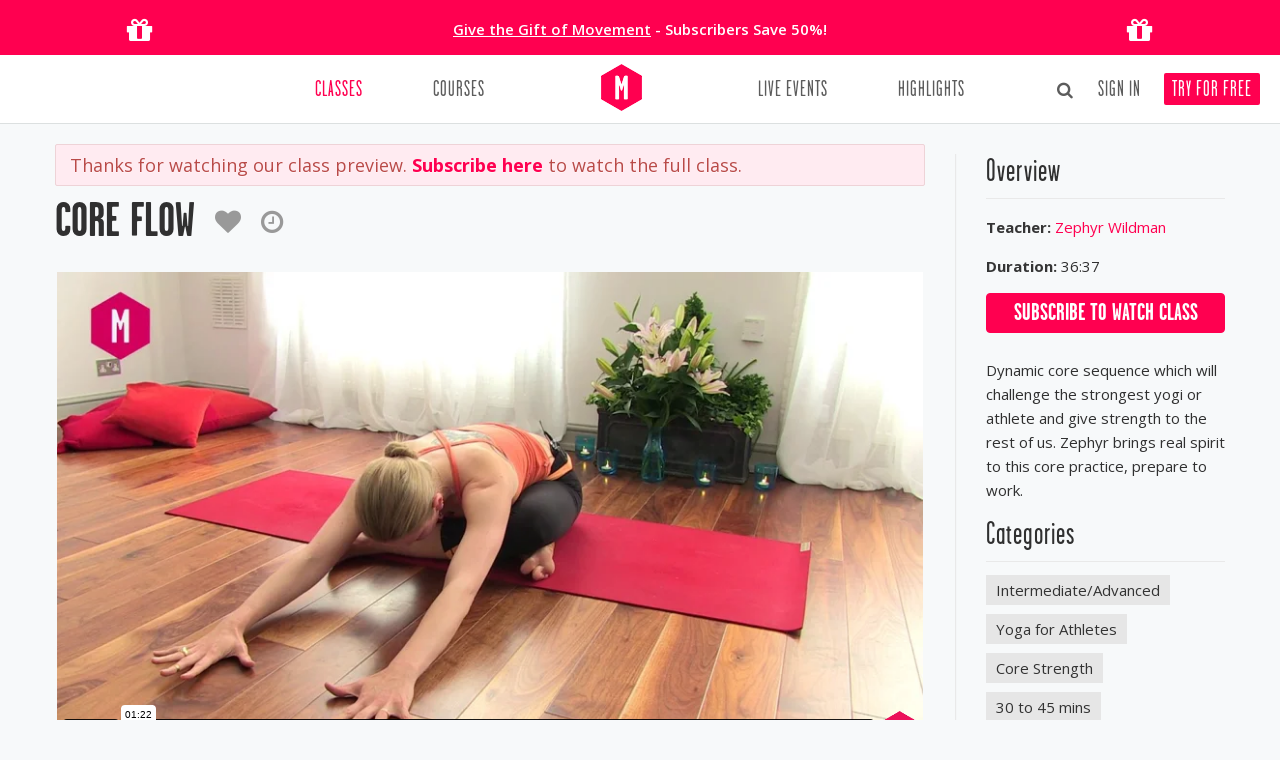

--- FILE ---
content_type: text/html; charset=utf-8
request_url: https://movementformodernlife.com/yoga-class-126-core-flow
body_size: 7910
content:
<!DOCTYPE html>
<html lang="en">
<head>
<!-- Start cookieyes banner -->
<script id="cookieyes" type="text/javascript" src="https://cdn-cookieyes.com/client_data/f02ec9c55b3a9a321323f09c/script.js"></script>
	<!-- End cookieyes banner --><script async src="https://www.googletagmanager.com/gtag/js?id=G-K73TQV9SNL"></script>
<script>
  window.dataLayer = window.dataLayer || [];
  function gtag(){dataLayer.push(arguments);}
  gtag('js', new Date());
  gtag('config', 'G-K73TQV9SNL', { ' allow_enhanced_conversions':true });
</script><!-- Google Tag Manager -->
<script>(function(w,d,s,l,i){w[l]=w[l]||[];w[l].push({'gtm.start':
new Date().getTime(),event:'gtm.js'});var f=d.getElementsByTagName(s)[0],
j=d.createElement(s),dl=l!='dataLayer'?'&l='+l:'';j.async=true;j.src=
'https://www.googletagmanager.com/gtm.js?id='+i+dl;f.parentNode.insertBefore(j,f);
})(window,document,'script','dataLayer','GTM-PXKCJ2S7');</script>
<!-- End Google Tag Manager --><!-- Global site tag (gtag.js) - Google Ads: 954333635 -->
<script async src="https://www.googletagmanager.com/gtag/js?id=AW-954333635"></script>
<script>
  window.dataLayer = window.dataLayer || [];
  function gtag(){dataLayer.push(arguments);}
  gtag('js', new Date());
  gtag('config', 'AW-954333635', { ' allow_enhanced_conversions':true });
</script><!-- Calendly inline widget begin -->
<link href="https://assets.calendly.com/assets/external/widget.css" rel="stylesheet">
<script src="https://assets.calendly.com/assets/external/widget.js" type="text/javascript" async></script>
<!-- Calendly inline widget end --><!-- Klaviyo --><script async type='text/javascript' src='https://static.klaviyo.com/onsite/js/SALuee/klaviyo.js'></script><!-- Avelon --><script src="https://movementformodernlife.avln.me/t.js"></script><!-- Klaviyo --><script>
                  var _learnq = _learnq || [];
            //var kpage = window.location.origin + window.location.pathname;
            var kpage = window.location.href;
                _learnq.push(['track', 'Viewed Page',
                    {
                        url: kpage,
                        LoggedIn: false 
                    }
                ]);</script><meta charset="utf-8">
    <title>Core Flow - Yoga Class by Zephyr Wildman</title>
    <base href="https://movementformodernlife.com/" />
    <meta name="viewport" content="width=device-width, initial-scale=1.0" />
    <meta name="description" content="Dynamic core sequence which will challenge the strongest yogi or athlete and give strength to the rest of us. Zephyr brings real spirit to this core practi">
    <meta name="author" content="Movement for Modern Life" />
    <meta name="web_author" content="Erwan Bezie, lebonze@gmail.com" />
    <meta name="google-site-verification" content="10TZ61BTjECbziIw1H7Qg6ZUBSsjlOGvfLM7A81VQCI" />
    <meta name="keywords" content="core,flow" />
    <meta property="og:title" content="Core Flow - Yoga Class by Zephyr Wildman" />
    <meta property="og:description" content="Dynamic core sequence which will challenge the strongest yogi or athlete and give strength to the rest of us. Zephyr brings real spirit to this core practi" />
    <meta property="og:type" content="mml_app:yoga_class" />
    <meta property="og:url" content="https://movementformodernlife.com/yoga-class-126-core-flow" />
    <meta property="og:image" content="https://movementformodernlife.com/videoimg/d0/126/1_n.jpg" />
    <meta property="fb:app_id" content="418454584921359"/>
    <meta name="apple-itunes-app" content="app-id=1245590940">
    <!-- <link href="//cloud.webtype.com/css/2479829e-e732-4414-96c5-bed2b85be11f.css" rel="stylesheet" type="text/css" />-->
    <link href="https://movementformodernlife.com/css/garagegothic.css" rel="stylesheet" type="text/css" />
    <link href="https://movementformodernlife.com/min/g=cssinc.css?ver=2.1.23" rel="stylesheet" />
    <link href="https://movementformodernlife.com/css/overwrite.css" rel="stylesheet" />
    <link href="https://movementformodernlife.com/css/main.css?ver=2.1.23" rel="stylesheet" />
    <link href="https://movementformodernlife.com/css/skin.css" rel="stylesheet" />
    <link href="css/slick.css" rel="stylesheet" /><link href="css/slick-theme.css" rel="stylesheet" />    <!-- HTML5 shim, for IE6-8 support of HTML5 elements -->
    <!--[if lt IE 9]>
          <script src="http://html5shim.googlecode.com/svn/trunk/html5.js"></script>
        <![endif]-->
    <link rel="apple-touch-icon" sizes="180x180" href="/apple-touch-icon.png">
    <link rel="icon" type="image/png" sizes="32x32" href="/favicon-32x32.png">
    <link rel="icon" type="image/png" sizes="16x16" href="/favicon-16x16.png">
    <link rel="manifest" href="/site.webmanifest">
    <link rel="mask-icon" href="/safari-pinned-tab.svg" color="#ff0050">
    <meta name="msapplication-TileColor" content="#ffffff">
    <meta name="theme-color" content="#ffffff">
    <!-- <link rel="apple-touch-icon-precomposed" sizes="144x144" href="https://movementformodernlife.com/ico/apple-touch-icon-144-precomposed.png" />
    <link rel="apple-touch-icon-precomposed" sizes="114x114" href="https://movementformodernlife.com/ico/apple-touch-icon-114-precomposed.png" />
    <link rel="apple-touch-icon-precomposed" sizes="72x72" href="https://movementformodernlife.com/ico/apple-touch-icon-72-precomposed.png" />
    <link rel="apple-touch-icon-precomposed" href="https://movementformodernlife.com/ico/apple-touch-icon-57-precomposed.png" /> -->
    <link rel="shortcut icon" href="https://movementformodernlife.com/favicon.ico" />
    <link rel="image_src" href="https://movementformodernlife.com/videoimg/d0/126/1_n.jpg"/>
</head>
<!--<p class="special-offer"><a href="/gift"></a></p>-->
<body id="video" class="bodyboxed  not-loggedin">
<div class="banner-temp row-fluid text-center nomargin" style="background: #ff0050;color: #fff;padding: 0;">
    <div class="container">
        <div class="span2 text-center visible-desktop">
            <i class="fa fa-gift" style="font-size: 30px;padding-top: 15px;padding-bottom: 10px;"></i>
        </div>
        <div class="span8 text-center">
            <p class="nomarginbottom" style="padding-top: 18px;line-height: 1.5em;">
                <span class="strong"><a href="/gift" style="color: #fff;padding: 0;text-decoration:underline;">Give the Gift of Movement</a> - Subscribers Save 50%!<br>
            </p>
        </div>
        <div class="span2 text-center visible-desktop">
            <i class="fa fa-gift" style="font-size: 30px;padding-top: 15px;padding-bottom: 10px;"></i>
        </div>
    </div>
</div><div id="fb-root"></div>
<div id="wrapper" class="">
    <!--[if lt IE 7]>
        <p class="chromeframe">You are using an outdated browser. <a href="http://browsehappy.com/">Upgrade your browser today</a> or <a href="http://www.google.com/chromeframe/?redirect=true">install Google Chrome Frame</a> to better experience this site.</p>
    <![endif]-->

    <!--
    <div id="side">
            </div> -->

    <!-- start header -->
    <header class="main-header">

    <div class="container ">
        <!-- end toggle link -->
        <div class="row-fluid nomargin">
            <div class="span12">
                <div class="headnav">
                    <ul class="nowrap">
                        
            <li id="search-top" class="dropdown">
                <a href="javascript:;" style="style="border: none;background: transparent;padding: 0 5px 0;color: #303030;"><i class="icon-search" style="font-size: 17px;"></i></a>
                <ul class="dropdown-menu"><form action="/yoga-classes" method="get" id="searchformtop" class="form-search" style="text-align: left;"><input placeholder="Type Keyword(s)" type="text" id="search-top-text2" name="q" value="" class="input-medium search-query" style="border-color: #ddd;width: 91%;">  <p style="padding-top: 11px;margin: 0;">Search in:</p><input checked type="radio" id="search-dest1" name="sd" value="yoga-classes" style="margin-bottom:5px;"><label for="search-dest1">&nbsp;Classes</label>&nbsp;&nbsp;&nbsp;<input type="radio" id="search-dest2" name="sd" value="blog" style="margin-bottom:5px;"><label for="search-dest2">&nbsp;Articles</label><br clear="all">
<button type="submit" class="btn btn-theme btn-block btn-search-top" style="margin-top: 5px;">Search&nbsp;<i class="icon-search" style="font-size: .9em;"></i></button></form></ul></li><li style="margin-left:5px;"><a id="loginLink" href="/signin" data-target="#mySignup" data-toggle="modal">Sign In</a></li><li><a id="signupLink" href="/signup">Try for Free</a></li>                    </ul>
                </div>
            </div>
        </div>
        <div class="row-fluid nomargin navbar-container">
            <div class="span12">
                <div class="navbar navbar-static-top twoitems">
                    <div class="navigation">
                        <nav>
                            <ul class="nav pull-left">
                                                        <li class=" active dropdown nav-classes"><a class="" href="yoga-classes"  >Classes</a><ul class="dropdown-menu"></ul></li>
                            <li class=""><a class="" href="yoga-courses" >Courses</a></li>
                            </ul>
                            <ul class="nav pull-right">
                                                        <li class=""><a class="" href="retreats-events" >Live Events</a></li>
                            <li class=""><a class="" href="blog" >Highlights</a></li>
                            </ul>
                            <a href="https://movementformodernlife.com/" class="brand">
                            <img width="41" height="47" src="https://movementformodernlife.com/img/logo_m_color_full.png" alt="Core Flow - Yoga Class by Zephyr Wildman" /></a>
                        </nav>
                    </div>
                    <!-- end navigation -->
                </div>
            </div>
        </div>
    </div>
    </header>
    <!-- end header -->

    <section id="content" role="main"  itemprop="video" itemscope itemtype="http://schema.org/VideoObject">
        <div class="container">
        <div class="row">
            <div class="span9">
                
                
                <div id="fb-root"></div>
<script async defer crossorigin="anonymous" src="https://connect.facebook.net/en_GB/sdk.js#xfbml=1&version=v13.0&appId=418454584921359&autoLogAppEvents=1" nonce="YVkb7olB"></script><div class="alert alert-error" style="margin-bottom:0;font-size:1.2em;">Thanks for watching our class preview. <a href="/overview" class="stronger">Subscribe here</a> to watch the full class.</div>
<div class="post-video" data-videoid="126">
<div class="post-heading clearfix">
<h1 class=""><a href="/yoga-class-126-core-flow"><span itemprop="name">Core Flow</span></a>&nbsp;<a href="#" class="addto-mainvideo addtomovelist " title="Save&nbsp;to&nbsp;a&nbsp;Movelist" data-videoid="126"><span><i class="fa fa-heart muted"></i></span></a><a href="#" class="addto-mainvideo addtoschedule " title="Add&nbsp;to&nbsp;Class Tracker" data-videoid="126"><span><i class="fa fa-clock-o muted"></i></span></a></h1>
<meta itemprop="duration" content="T36M37S" />
<meta itemprop="contentURL" content="http://vimeo.com/moogaloop.swf?clip_id=76307743" />
<meta itemprop="thumbnailUrl" content="https://movementformodernlife.com/videoimg/d0/126/1_n.jpg" />
<meta itemprop="uploadDate" content="2013-10-21T10:56:31+00:00" />
</div><div class="video-container"><iframe class="vimeo not-watched" id="player126" src="//player.vimeo.com/video/76307743" frameborder="0" webkitallowfullscreen mozallowfullscreen allowfullscreen allow="autoplay; encrypted-media"></iframe></div><div class="row-fluid nomargin"><div class="span5 " style="margin-top:10px;"><div class="" style="min-height:65px;"><a rel="external" class="no-external-icon" href="https://www.facebook.com/sharer/sharer.php?u=https%3A%2F%2Fmovementformodernlife.com%2Fyoga-class-126-core-flow" title="Share on Facebook"><img src="https://movementformodernlife.com/img/social/hexa/fb.png"></a>&nbsp;&nbsp;&nbsp;<a rel="external" class="no-external-icon" href="https://twitter.com/intent/tweet?via=MFML_&hashtags=MoveMoreLiveMore&url=https%3A%2F%2Fmovementformodernlife.com%2Fyoga-class-126-core-flow&text=I+just+completed+%22Core+Flow%22" title="Share on Twitter"><img src="https://movementformodernlife.com/img/social/hexa/twitter.png"></a>&nbsp;&nbsp;&nbsp;<a rel="external" class="no-external-icon" href="https://pinterest.com/pin/create/button/?url=https%3A%2F%2Fmovementformodernlife.com%2Fyoga-class-126-core-flow&media=https%3A%2F%2Fmovementformodernlife.com%2Fvideoimg%2Fd0%2F126%2F1_n.jpg&description=Dynamic+core+sequence+which+will+challenge+the+strongest+yogi+or+athlete+and+give+strength+to+the+rest+of+us.+Zephyr+brings+real+spirit+to+this+core+practi" title="Share on Pinterest"><img src="https://movementformodernlife.com/img/social/hexa/pinterest.png"></a>&nbsp;&nbsp;&nbsp;<a rel="external" class="no-external-icon" href="https://www.linkedin.com/shareArticle?mini=true&url=https%3A%2F%2Fmovementformodernlife.com%2Fyoga-class-126-core-flow&summary=Dynamic+core+sequence+which+will+challenge+the+strongest+yogi+or+athlete+and+give+strength+to+the+rest+of+us.+Zephyr+brings+real+spirit+to+this+core+practi" title="Share on Linkedin"><img src="https://movementformodernlife.com/img/social/hexa/linkedin.png"></a></div></div><div class="span4 text-right nomarginbottom "></div></div><div id="m-spacer" style="height: 1px;"></div><div class="fb-comments" data-width="100%" data-href="https://movementformodernlife.com/yoga-class-126-core-flow" data-numposts="5"></div><div class="solidline"></div><h4>You Might Want To Try</h4><div class="slick-thumbs-container nmargin"><div class="pull-right slick-thumbs-arrows arrows-new-relatedvideos"></div><br clear="all"/><div id="relatedvideos" class="slick-thumbs"></div></div><div class="relatedvideos"></div></div>
            </div>
            <div class="span3">
            <aside class="right-sidebar">
                
<div class="widget widget-overview">
<h5 class="widgetheading">Overview</h5>
<ul class="folio-detail"><li><label>Teacher:</label> <a href="/yoga-teacher/zephyrwildman">Zephyr Wildman</a></li>
    <li><label>Duration:</label> 36:37</li></ul><div class="widgetaction"><a class="btn btn-theme btn-block" href="/overview">Subscribe to watch class</a></div>
<p style="margin-top:25px;"><span itemprop="description">Dynamic core sequence which will challenge the strongest yogi or athlete and give strength to the rest of us. Zephyr brings real spirit to this core practice, prepare to work.</span></p>
</div>
<div class="widget">
<h5 class="widgetheading">Categories</h5>

<ul class="tags"><li><a href="/yoga-classes/intermediate-advanced">Intermediate/Advanced</a></li><li><a href="/yoga-classes/yoga-for-athletes">Yoga for Athletes</a></li><li><a href="/yoga-classes/core-strength">Core Strength</a></li><li><a href="/yoga-classes/30-to-45-mins">30 to 45 mins</a></li></ul></div>
            </aside>
            </div>
        </div>
    </div>    
            <div id="mySignup" class="modal styled hide fade" data-remote="/register-ajax"  tabindex="-1" role="dialog" aria-labelledby="mySignupModalLabel" aria-hidden="true">
                <div style="padding:9px 12px;">
                    <button type="button" class="close" data-dismiss="modal" aria-hidden="true">×</button>
                </div>
                <div class="modal-body">
                    
                </div>
            </div>
            
            <div id="newsletterForm" class="newslettermodal1 modal styled hide fade" tabindex="-1" role="dialog" aria-hidden="true">
                <div class="modal-body"><button type="button" class="close" data-dismiss="modal" aria-hidden="true">×</button>
                    <div class="row-fluid">
                        <div class="span6" style="margin-left:0;">
                        </div>
                        <div class="span6">
                        <h3 style="margin-left: 10px;margin-bottom: 0.4em;">Sign Up for Our Newsletter</h3><p style="margin-left: 10px;margin-right: 15px;margin-bottom: 0;line-height: 1.4em;">Sign up to our Newsletter for inspiration, exclusive offers and a free eBook.<br>Plus get 15% off all subscriptions.</p><div class="row-fluid"><div class="span10" style="margin-bottom: 0;"><div class="klaviyo-form-VhwAzE"></div></div></div></div></div>
                </div>
            </div>
            
        <div id="addtomovelistContainer" class="modal styled hide fade" tabindex="-1" role="dialog" aria-hidden="true">
            <div style="padding:9px 12px;">
                <button type="button" class="close" data-dismiss="modal" aria-hidden="true">×</button>
            </div>
            <div class="modal-body">
            
            </div>
        </div>
        
        <div id="editeventContainer" class="modal styled hide fade" tabindex="-1" role="dialog" aria-hidden="true">
            <div style="padding:9px 12px;">
                <button type="button" class="close" data-dismiss="modal" aria-hidden="true">×</button>
            </div>
            <div class="modal-body">
            
            </div>
        </div>
        
        <div id="welcomeVideoContainer" class="modal styled hide fade" tabindex="-1" role="dialog" aria-hidden="true">
            <div style="padding:9px 12px;">
                <button type="button" class="close" data-dismiss="modal" aria-hidden="true">×</button>
            </div>
            <div class="modal-body">
                <div class="video-container" style="padding:0;min-height:300px;margin: 25px 0 25px 20px"></div>
            </div>
        </div>
            </section>

    <footer class="main-footer">
    <div class="container">
		<div class="row">
			<div class="span2_4">
				<div class="widget">
					<div class="widgetheading">Your Movement</div>
					<ul class="link-list">
						<li><a href="/overview">Try for Free</a></li>
						<li><a href="/beginners-yoga">Yoga for Beginners</a></li>
						<li><a href="/yoga-classes">Online Yoga Classes</a></li>
						<li><a href="/retreats-events">Live Events</a></li>
						<li><a href="/charity">Charity</a></li>
						<li class="hidden"><a href="/collections">Collections</a></li>
						<li><a href="/yoga-courses">Courses</a></li>
						<li class="hidden"><a href="/yoga-challenges">Challenges</a></li>
						<li class="hidden"><a href="/movelists">MoveLists</a></li>
					</ul>
				</div>
			</div>
			<div class="span2_4">
				<div class="widget">
					<div class="widgetheading">Find Support Here</div>
					<ul class="link-list">
						<li><a href="/gift">Give the Gift of Movement</a></li>
						<li><a href="/app">Get our Free App</a></li>
						<li><a href="/support-centre">Support Centre</a></li>
						<li><a href="/contact">Contact Us</a></li>
						<li><a href="/privacy">Disclaimer &amp; Privacy Policy</a></li>
						<li><a href="/terms">Terms &amp; Conditions</a></li>
						<li><a href="/pricing">Pricing</a></li>
					</ul>
				</div>
			</div>
			<div class="span2_4">
				<div class="widget">
					<div class="widgetheading">Our Community</div>
					<ul class="link-list">
						<li><a href="/yoga-teachers">Teachers</a></li>
						<li><a href="/charity">Charity</a></li>
						<li><a href="/blog/mfml-and-inclusivity">Inclusivity</a></li>
						<li><a href="/yoga-studios">Yoga Studios</a></li>
					</ul>
				</div>
			</div><div class="span2_4">
				<div class="widget">
					<div class="widgetheading">Explore and Learn</div>
					<ul class="link-list">
						<li><a href="/blog">Articles</a></li>
						<li><a href="/workplace">Workplace Well-Being</a></li>
						<li><a href="#" class="guidelink">Get our Newsletters</a></li>
						<li class="hidden"><a href="/yoga-info">Yoga Info</a></li>
						<li><a href="/podcast">Yoga Off the Mat Podcast</a></li>
					</ul>
				</div>
			</div><div class="span2_4">
				<div class="widget">
					<div class="widgetheading">The Why</div>
					<ul class="link-list">
						<li class="hidden"><a href="/why-us">Why Us?</a></li>
						<li><a href="/manifesto">Our Manifesto</a></li>
						<li><a href="/reviews">Press</a></li>
						<li><a href="/about">Our Team</a></li>

					</ul>
				</div>
			</div>
			<!--<div class="span3">
				<div class="widget">
					<div class="widgetheading"><a href="https://www.instagram.com/movementformodernlife/" rel="external">Instagram</a></div>
					<div class="flickr_badge clearfix" id="instafeed"></div>
				</div>
			</div>-->
		</div>
	</div>
	<div id="sub-footer">
		<div class="container" style="border-top: 1px solid #4b4b4b;">
			<div class="row" style="padding-top: 20px;padding-bottom: 30px;">
				<div class="span7 copyright">
					<p><span  class="footer-logo"><img width="80" height="92" src="img/logo_color.png" style="padding-right: 17px;padding-left: 17px;"></span>
					<span  class="copyright-inner">© 2026 Movement for Modern Life Ltd &middot; Lovingly made in Britain&nbsp;<img width="15" height="10" src="img/ukflag.png"> &middot; <a href="/sitemap">Sitemap</a></span>
					</p>
				</div>
				<div class="span5 made-in">
				<ul class="nav nav-pills pull-right" style="padding-top: 20px;">
			        <li><a rel="external" id="twlink" href="https://www.twitter.com/MFML_" style="padding-right:5px;" title="Twitter"><i class="icon-twitter twlink"></i></a></li>
			        <li><a rel="external" id="fblink" href="https://www.facebook.com/movementformodernlife" style="padding-left:0;" title="Facebook"><i class="icon-facebook-sign fblink"></i></a></li>
			        <li><a rel="external" id="instagramlink" href="https://instagram.com/movementformodernlife" style="padding-left:0px;" title="Instagram"><i class="fa fa-instagram instagramlink"></i></a></li>
			        <li><a rel="external" id="pinterestlink" href="https://www.pinterest.com/MFML_/" style="padding-left:5px;" title="Pinterest"><i class="fa fa-pinterest pinterestlink"></i></a></li>
			        <li><a rel="external" id="linkedinlink" href="https://www.linkedin.com/company/movement-for-modern-life" style="padding-left:5px;" title="Linkedin"><i class="fa fa-linkedin linkedinlink"></i></a></li>
		        </ul>
				</div>
			</div>
		</div>
	</div>
	<!--<svg class="roundedhexsvg">
		<clipPath id="roundedhex-clip-path" clipPathUnits="objectBoundingBox"><path d="M0.501,1 c-0.013,0,-0.026,-0.003,-0.038,-0.009 L0.039,0.778 c-0.023,-0.012,-0.038,-0.034,-0.038,-0.058 V0.287 c0,-0.024,0.014,-0.046,0.038,-0.058 L0.464,0.012 c0.011,-0.006,0.024,-0.009,0.038,-0.009 c0.013,0,0.026,0.003,0.038,0.009 l0.425,0.217 c0.023,0.012,0.038,0.034,0.038,0.058 v0.433 c0,0.024,-0.014,0.046,-0.038,0.058 l-0.425,0.217 C0.527,1,0.514,1,0.501,1"></path></clipPath>
	</svg>-->    </footer>
</div>

<a href="#" class="scrollup" style="display: block;"><i class="fa fa-angle-up icon-square icon-48 active"></i></a>

<script type="text/javascript" src="https://movementformodernlife.com/min/g=jsinc2.js?ver=2.1.23"></script>
<script type="text/javascript" src="/js/detect-timezone.js" async></script><script type="text/javascript" src="js/jquery.slick.min.js" ></script><script type="text/javascript" src="https://player.vimeo.com/api/player.js" ></script><script type="text/javascript" src="https://js.stripe.com/v3/" ></script><script>
var couponsubs;var currency = 'gbp';var subs = {"SUB_2":{"name":"12 months","name1":"Annually","name2":"Annual","prices":{"gbp":{"price":"150","price2":"12.50","price_id":"price_1OXWPq2HjEJMbKQBoN9OulVv"},"eur":{"price":"170","price2":"14.16","price_id":"price_1OXWR02HjEJMbKQBJ8gj2mTV"},"usd":{"price":"180","price2":"15","price_id":"price_1OXWQi2HjEJMbKQBCGQTGtFl"}},"price":"150","price2":"12.50","p3":"1","t3":"Y","archived":"N","msg":"SAVE 26%","msg2":"Your credit card will not be charged now. The card will be charged %%CURRENCYSIGN%%%%AMOUNT%%%%PERIOD%% after your 14-day free trial%%REPEATING%%, unless you cancel before the trial ends. You can cancel your membership at any time by going to \"My Subscription\"."},"SUB_4":{"name":"6 months","name1":"6 months","name2":"6 months","prices":{"gbp":{"price":"85","price2":"14.16","price_id":"price_1OXTIh2HjEJMbKQBbRwCEJH0"},"eur":{"price":"97","price2":"16.16","price_id":"price_1OXTKA2HjEJMbKQBefsNGzDR"},"usd":{"price":"99","price2":"16.50","price_id":"price_1OXTJi2HjEJMbKQBbxeYOe1W"}},"price":"85","price2":"14.16","p3":"6","t3":"M","archived":"N","msg":"SAVE 17%","msg2":"Your credit card will not be charged now. The card will be charged %%CURRENCYSIGN%%%%AMOUNT%%%%PERIOD%% after your 14-day free trial%%REPEATING%%, unless you cancel before the trial ends. You can cancel your membership at any time by going to \"My Subscription\"."},"SUB_1":{"name":"Monthly","name1":"Monthly","name2":"Monthly","prices":{"gbp":{"price":"17","price2":"17","price_id":"price_1OXUAq2HjEJMbKQBwTswHTGi"},"eur":{"price":"20","price2":"20","price_id":"price_1OXUCc2HjEJMbKQBM9Q94dxf"},"usd":{"price":"20","price2":"20","price_id":"price_1OXUCP2HjEJMbKQBMGI6MwWF"}},"price":"17","price2":"17","p3":"1","t3":"M","archived":"N","msg":"","msg2":"Your credit card will not be charged now. The card will be charged %%CURRENCYSIGN%%%%AMOUNT%%%%PERIOD%% after your 14-day free trial%%REPEATING%%, unless you cancel before the trial ends. You can cancel your membership at any time by going to \"My Subscription\"."}};$(document).ready(function() {
    $('.signinlink').on('click',function(){
            $('#mySignup').modal();return false;
        });if(window.location.hash) {
  			var hash = window.location.hash.substring(1);
  			if ( hash == 'download' ) {
  				$('.downloadbtn').trigger('click');
  			}
  		}var slickoptsrelatedvideos = {
  infinite: true,
  slidesToShow: 3,
  slidesToScroll: 3,
  prevArrow:'<i class="slick-arrow-prev fa fa-angle-left"></i>',
  nextArrow:'<i class="slick-arrow-next fa fa-angle-right"></i>',
  appendArrows: $('.arrows-new-relatedvideos'),
  responsive: [
    {
      breakpoint: 1024,
      settings: {
        slidesToShow: 2,
        slidesToScroll: 2,
        infinite: true,
        dots: true
      }
    },
    {
      breakpoint: 480,
      settings: {
        slidesToShow: 1,
        slidesToScroll: 1
      }
    }]
};$.get('index.php?action=search&ajax=1&slider=1&offset=0&np=1&c=0&related=1&id=126&limit=24',function(data){
                $('#relatedvideos').html(data);
                $('#relatedvideos').slick(slickoptsrelatedvideos);
                RefreshResults();
            });});
</script>

<!-- ShareaSale -->
<script>
var shareasaleSSCID=shareasaleGetParameterByName("sscid");function shareasaleSetCookie(e,a,r,s,t){if(e&&a){var o,n=s?"; path="+s:"",i=t?"; domain="+t:"",l="";r&&((o=new Date).setTime(o.getTime()+r),l="; expires="+o.toUTCString()),document.cookie=e+"="+a+l+n+i}}function shareasaleGetParameterByName(e,a){a||(a=window.location.href),e=e.replace(/[\[\]]/g,"\$&");var r=new RegExp("[?&]"+e+"(=([^&#]*)|&|#|$)").exec(a);return r?r[2]?decodeURIComponent(r[2].replace(/\+/g," ")):"":null}shareasaleSSCID&&shareasaleSetCookie("shareasaleSSCID",shareasaleSSCID,94670778e4,"/");
</script>
</body>
</html>

--- FILE ---
content_type: text/html; charset=UTF-8
request_url: https://player.vimeo.com/video/76307743
body_size: 6686
content:
<!DOCTYPE html>
<html lang="en">
<head>
  <meta charset="utf-8">
  <meta name="viewport" content="width=device-width,initial-scale=1,user-scalable=yes">
  
  <link rel="canonical" href="https://player.vimeo.com/video/76307743">
  <meta name="googlebot" content="noindex,indexifembedded">
  
  
  <title>Zephyr Wildman - Core Flow - Teaser on Vimeo</title>
  <style>
      body, html, .player, .fallback {
          overflow: hidden;
          width: 100%;
          height: 100%;
          margin: 0;
          padding: 0;
      }
      .fallback {
          
              background-color: transparent;
          
      }
      .player.loading { opacity: 0; }
      .fallback iframe {
          position: fixed;
          left: 0;
          top: 0;
          width: 100%;
          height: 100%;
      }
  </style>
  <link rel="modulepreload" href="https://f.vimeocdn.com/p/4.46.25/js/player.module.js" crossorigin="anonymous">
  <link rel="modulepreload" href="https://f.vimeocdn.com/p/4.46.25/js/vendor.module.js" crossorigin="anonymous">
  <link rel="preload" href="https://f.vimeocdn.com/p/4.46.25/css/player.css" as="style">
</head>

<body>


<div class="vp-placeholder">
    <style>
        .vp-placeholder,
        .vp-placeholder-thumb,
        .vp-placeholder-thumb::before,
        .vp-placeholder-thumb::after {
            position: absolute;
            top: 0;
            bottom: 0;
            left: 0;
            right: 0;
        }
        .vp-placeholder {
            visibility: hidden;
            width: 100%;
            max-height: 100%;
            height: calc(720 / 1280 * 100vw);
            max-width: calc(1280 / 720 * 100vh);
            margin: auto;
        }
        .vp-placeholder-carousel {
            display: none;
            background-color: #000;
            position: absolute;
            left: 0;
            right: 0;
            bottom: -60px;
            height: 60px;
        }
    </style>

    

    
        <style>
            .vp-placeholder-thumb {
                overflow: hidden;
                width: 100%;
                max-height: 100%;
                margin: auto;
            }
            .vp-placeholder-thumb::before,
            .vp-placeholder-thumb::after {
                content: "";
                display: block;
                filter: blur(7px);
                margin: 0;
                background: url(https://i.vimeocdn.com/video/451060035-015dbe57d21192cfef7c412395bc517b532eddffaf24d52f96636b8b32e432aa-d?mw=80&q=85) 50% 50% / contain no-repeat;
            }
            .vp-placeholder-thumb::before {
                 
                margin: -30px;
            }
        </style>
    

    <div class="vp-placeholder-thumb"></div>
    <div class="vp-placeholder-carousel"></div>
    <script>function placeholderInit(t,h,d,s,n,o){var i=t.querySelector(".vp-placeholder"),v=t.querySelector(".vp-placeholder-thumb");if(h){var p=function(){try{return window.self!==window.top}catch(a){return!0}}(),w=200,y=415,r=60;if(!p&&window.innerWidth>=w&&window.innerWidth<y){i.style.bottom=r+"px",i.style.maxHeight="calc(100vh - "+r+"px)",i.style.maxWidth="calc("+n+" / "+o+" * (100vh - "+r+"px))";var f=t.querySelector(".vp-placeholder-carousel");f.style.display="block"}}if(d){var e=new Image;e.onload=function(){var a=n/o,c=e.width/e.height;if(c<=.95*a||c>=1.05*a){var l=i.getBoundingClientRect(),g=l.right-l.left,b=l.bottom-l.top,m=window.innerWidth/g*100,x=window.innerHeight/b*100;v.style.height="calc("+e.height+" / "+e.width+" * "+m+"vw)",v.style.maxWidth="calc("+e.width+" / "+e.height+" * "+x+"vh)"}i.style.visibility="visible"},e.src=s}else i.style.visibility="visible"}
</script>
    <script>placeholderInit(document,  false ,  true , "https://i.vimeocdn.com/video/451060035-015dbe57d21192cfef7c412395bc517b532eddffaf24d52f96636b8b32e432aa-d?mw=80\u0026q=85",  1280 ,  720 );</script>
</div>

<div id="player" class="player"></div>
<script>window.playerConfig = {"cdn_url":"https://f.vimeocdn.com","vimeo_api_url":"api.vimeo.com","request":{"files":{"dash":{"cdns":{"akfire_interconnect_quic":{"avc_url":"https://vod-adaptive-ak.vimeocdn.com/exp=1769277452~acl=%2Fdcd90288-430e-4d5a-8781-417df7f7ee21%2Fpsid%3D33ec17d3131b2d0455e031cd193ca9dcc63bd47bcd95b52d94f4d28d40d24472%2F%2A~hmac=9626d753a02a20a708b3b3fb6538583510af11929afd2349a647918c404132b2/dcd90288-430e-4d5a-8781-417df7f7ee21/psid=33ec17d3131b2d0455e031cd193ca9dcc63bd47bcd95b52d94f4d28d40d24472/v2/playlist/av/primary/playlist.json?omit=av1-hevc\u0026pathsig=8c953e4f~Fc0QydqwuQ9es2Z9Re3Shk3LqFtCtHt37jXdeJ3X1vU\u0026r=dXM%3D\u0026rh=20Pyv7","origin":"gcs","url":"https://vod-adaptive-ak.vimeocdn.com/exp=1769277452~acl=%2Fdcd90288-430e-4d5a-8781-417df7f7ee21%2Fpsid%3D33ec17d3131b2d0455e031cd193ca9dcc63bd47bcd95b52d94f4d28d40d24472%2F%2A~hmac=9626d753a02a20a708b3b3fb6538583510af11929afd2349a647918c404132b2/dcd90288-430e-4d5a-8781-417df7f7ee21/psid=33ec17d3131b2d0455e031cd193ca9dcc63bd47bcd95b52d94f4d28d40d24472/v2/playlist/av/primary/playlist.json?pathsig=8c953e4f~Fc0QydqwuQ9es2Z9Re3Shk3LqFtCtHt37jXdeJ3X1vU\u0026r=dXM%3D\u0026rh=20Pyv7"},"fastly_skyfire":{"avc_url":"https://skyfire.vimeocdn.com/1769277452-0x1c9e93f521448bc119783c8539eea32f39d867bf/dcd90288-430e-4d5a-8781-417df7f7ee21/psid=33ec17d3131b2d0455e031cd193ca9dcc63bd47bcd95b52d94f4d28d40d24472/v2/playlist/av/primary/playlist.json?omit=av1-hevc\u0026pathsig=8c953e4f~Fc0QydqwuQ9es2Z9Re3Shk3LqFtCtHt37jXdeJ3X1vU\u0026r=dXM%3D\u0026rh=20Pyv7","origin":"gcs","url":"https://skyfire.vimeocdn.com/1769277452-0x1c9e93f521448bc119783c8539eea32f39d867bf/dcd90288-430e-4d5a-8781-417df7f7ee21/psid=33ec17d3131b2d0455e031cd193ca9dcc63bd47bcd95b52d94f4d28d40d24472/v2/playlist/av/primary/playlist.json?pathsig=8c953e4f~Fc0QydqwuQ9es2Z9Re3Shk3LqFtCtHt37jXdeJ3X1vU\u0026r=dXM%3D\u0026rh=20Pyv7"}},"default_cdn":"akfire_interconnect_quic","separate_av":true,"streams":[{"profile":"116","id":"d9c2af7b-f037-4be1-a93e-d6ceb4b1220a","fps":25,"quality":"240p"},{"profile":"112","id":"db8557ee-4012-442b-bc32-6498c986fa72","fps":25,"quality":"360p"},{"profile":"113","id":"3b16c870-518b-466f-8ba0-1f20fc263a61","fps":25,"quality":"720p"}],"streams_avc":[{"profile":"113","id":"3b16c870-518b-466f-8ba0-1f20fc263a61","fps":25,"quality":"720p"},{"profile":"116","id":"d9c2af7b-f037-4be1-a93e-d6ceb4b1220a","fps":25,"quality":"240p"},{"profile":"112","id":"db8557ee-4012-442b-bc32-6498c986fa72","fps":25,"quality":"360p"}]},"hls":{"cdns":{"akfire_interconnect_quic":{"avc_url":"https://vod-adaptive-ak.vimeocdn.com/exp=1769277452~acl=%2Fdcd90288-430e-4d5a-8781-417df7f7ee21%2Fpsid%3D33ec17d3131b2d0455e031cd193ca9dcc63bd47bcd95b52d94f4d28d40d24472%2F%2A~hmac=9626d753a02a20a708b3b3fb6538583510af11929afd2349a647918c404132b2/dcd90288-430e-4d5a-8781-417df7f7ee21/psid=33ec17d3131b2d0455e031cd193ca9dcc63bd47bcd95b52d94f4d28d40d24472/v2/playlist/av/primary/playlist.m3u8?omit=av1-hevc-opus\u0026pathsig=8c953e4f~eSOD6LWhuhi3mjEuaM5Slnm02NCHaTQycZoBnziSh_0\u0026r=dXM%3D\u0026rh=20Pyv7\u0026sf=fmp4","origin":"gcs","url":"https://vod-adaptive-ak.vimeocdn.com/exp=1769277452~acl=%2Fdcd90288-430e-4d5a-8781-417df7f7ee21%2Fpsid%3D33ec17d3131b2d0455e031cd193ca9dcc63bd47bcd95b52d94f4d28d40d24472%2F%2A~hmac=9626d753a02a20a708b3b3fb6538583510af11929afd2349a647918c404132b2/dcd90288-430e-4d5a-8781-417df7f7ee21/psid=33ec17d3131b2d0455e031cd193ca9dcc63bd47bcd95b52d94f4d28d40d24472/v2/playlist/av/primary/playlist.m3u8?omit=opus\u0026pathsig=8c953e4f~eSOD6LWhuhi3mjEuaM5Slnm02NCHaTQycZoBnziSh_0\u0026r=dXM%3D\u0026rh=20Pyv7\u0026sf=fmp4"},"fastly_skyfire":{"avc_url":"https://skyfire.vimeocdn.com/1769277452-0x1c9e93f521448bc119783c8539eea32f39d867bf/dcd90288-430e-4d5a-8781-417df7f7ee21/psid=33ec17d3131b2d0455e031cd193ca9dcc63bd47bcd95b52d94f4d28d40d24472/v2/playlist/av/primary/playlist.m3u8?omit=av1-hevc-opus\u0026pathsig=8c953e4f~eSOD6LWhuhi3mjEuaM5Slnm02NCHaTQycZoBnziSh_0\u0026r=dXM%3D\u0026rh=20Pyv7\u0026sf=fmp4","origin":"gcs","url":"https://skyfire.vimeocdn.com/1769277452-0x1c9e93f521448bc119783c8539eea32f39d867bf/dcd90288-430e-4d5a-8781-417df7f7ee21/psid=33ec17d3131b2d0455e031cd193ca9dcc63bd47bcd95b52d94f4d28d40d24472/v2/playlist/av/primary/playlist.m3u8?omit=opus\u0026pathsig=8c953e4f~eSOD6LWhuhi3mjEuaM5Slnm02NCHaTQycZoBnziSh_0\u0026r=dXM%3D\u0026rh=20Pyv7\u0026sf=fmp4"}},"default_cdn":"akfire_interconnect_quic","separate_av":true},"progressive":[{"profile":"113","width":1280,"height":720,"mime":"video/mp4","fps":25,"url":"https://vod-progressive-ak.vimeocdn.com/exp=1769277452~acl=%2Fvimeo-transcode-storage-prod-us-east1-h264-720p%2F01%2F261%2F3%2F76307743%2F195148760.mp4~hmac=298468276d7b34f5cfab7aebbb76cb03fa4c3d5a315a52c0c45cf956663b4b60/vimeo-transcode-storage-prod-us-east1-h264-720p/01/261/3/76307743/195148760.mp4","cdn":"akamai_interconnect","quality":"720p","id":"3b16c870-518b-466f-8ba0-1f20fc263a61","origin":"gcs"},{"profile":"116","width":480,"height":270,"mime":"video/mp4","fps":25,"url":"https://vod-progressive-ak.vimeocdn.com/exp=1769277452~acl=%2Fvimeo-prod-skyfire-std-us%2F01%2F261%2F3%2F76307743%2F195148775.mp4~hmac=fba14ee024666d07e049c4921fa8d9d8e4b1515024951ddc5cc80aef1fabd7b2/vimeo-prod-skyfire-std-us/01/261/3/76307743/195148775.mp4","cdn":"akamai_interconnect","quality":"240p","id":"d9c2af7b-f037-4be1-a93e-d6ceb4b1220a","origin":"gcs"},{"profile":"112","width":640,"height":360,"mime":"video/mp4","fps":25,"url":"https://vod-progressive-ak.vimeocdn.com/exp=1769277452~acl=%2Fvimeo-prod-skyfire-std-us%2F01%2F261%2F3%2F76307743%2F195148763.mp4~hmac=5b7b3de773214123a255409e7601b233fd266fb61d5d9bb8ceacf52b85f9dbad/vimeo-prod-skyfire-std-us/01/261/3/76307743/195148763.mp4","cdn":"akamai_interconnect","quality":"360p","id":"db8557ee-4012-442b-bc32-6498c986fa72","origin":"gcs"}]},"file_codecs":{"av1":[],"avc":["3b16c870-518b-466f-8ba0-1f20fc263a61","d9c2af7b-f037-4be1-a93e-d6ceb4b1220a","db8557ee-4012-442b-bc32-6498c986fa72"],"hevc":{"dvh1":[],"hdr":[],"sdr":[]}},"lang":"en","referrer":"https://movementformodernlife.com/yoga-class-126-core-flow","cookie_domain":".vimeo.com","signature":"e31a80a13a1bb0c99b2ad06a2630510f","timestamp":1769273852,"expires":3600,"thumb_preview":{"url":"https://videoapi-sprites.vimeocdn.com/video-sprites/image/a29eb37e-7003-449e-b98f-9a8f1435ef2e.0.jpeg?ClientID=sulu\u0026Expires=1769277452\u0026Signature=f51bc47837699e57839ca7b821262d41c5c777ee","height":2880,"width":4260,"frame_height":240,"frame_width":426,"columns":10,"frames":120},"currency":"USD","session":"b4220bfee3ce8fd77d41721383845a16e0c7a3a31769273852","cookie":{"volume":1,"quality":null,"hd":0,"captions":null,"transcript":null,"captions_styles":{"color":null,"fontSize":null,"fontFamily":null,"fontOpacity":null,"bgOpacity":null,"windowColor":null,"windowOpacity":null,"bgColor":null,"edgeStyle":null},"audio_language":null,"audio_kind":null,"qoe_survey_vote":0},"build":{"backend":"31e9776","js":"4.46.25"},"urls":{"js":"https://f.vimeocdn.com/p/4.46.25/js/player.js","js_base":"https://f.vimeocdn.com/p/4.46.25/js","js_module":"https://f.vimeocdn.com/p/4.46.25/js/player.module.js","js_vendor_module":"https://f.vimeocdn.com/p/4.46.25/js/vendor.module.js","locales_js":{"de-DE":"https://f.vimeocdn.com/p/4.46.25/js/player.de-DE.js","en":"https://f.vimeocdn.com/p/4.46.25/js/player.js","es":"https://f.vimeocdn.com/p/4.46.25/js/player.es.js","fr-FR":"https://f.vimeocdn.com/p/4.46.25/js/player.fr-FR.js","ja-JP":"https://f.vimeocdn.com/p/4.46.25/js/player.ja-JP.js","ko-KR":"https://f.vimeocdn.com/p/4.46.25/js/player.ko-KR.js","pt-BR":"https://f.vimeocdn.com/p/4.46.25/js/player.pt-BR.js","zh-CN":"https://f.vimeocdn.com/p/4.46.25/js/player.zh-CN.js"},"ambisonics_js":"https://f.vimeocdn.com/p/external/ambisonics.min.js","barebone_js":"https://f.vimeocdn.com/p/4.46.25/js/barebone.js","chromeless_js":"https://f.vimeocdn.com/p/4.46.25/js/chromeless.js","three_js":"https://f.vimeocdn.com/p/external/three.rvimeo.min.js","vuid_js":"https://f.vimeocdn.com/js_opt/modules/utils/vuid.min.js","hive_sdk":"https://f.vimeocdn.com/p/external/hive-sdk.js","hive_interceptor":"https://f.vimeocdn.com/p/external/hive-interceptor.js","proxy":"https://player.vimeo.com/static/proxy.html","css":"https://f.vimeocdn.com/p/4.46.25/css/player.css","chromeless_css":"https://f.vimeocdn.com/p/4.46.25/css/chromeless.css","fresnel":"https://arclight.vimeo.com/add/player-stats","player_telemetry_url":"https://arclight.vimeo.com/player-events","telemetry_base":"https://lensflare.vimeo.com"},"flags":{"plays":1,"dnt":0,"autohide_controls":0,"preload_video":"metadata_on_hover","qoe_survey_forced":0,"ai_widget":0,"ecdn_delta_updates":0,"disable_mms":0,"check_clip_skipping_forward":0},"country":"US","client":{"ip":"18.224.16.0"},"ab_tests":{"cross_origin_texttracks":{"group":"variant","track":false,"data":null}},"atid":"744668906.1769273852","ai_widget_signature":"0d9a91bd8b610546a9927f8f8cb6aacafd1d22d5514fc27a49d8a9a397c4b339_1769277452","config_refresh_url":"https://player.vimeo.com/video/76307743/config/request?atid=744668906.1769273852\u0026expires=3600\u0026referrer=https%3A%2F%2Fmovementformodernlife.com%2Fyoga-class-126-core-flow\u0026session=b4220bfee3ce8fd77d41721383845a16e0c7a3a31769273852\u0026signature=e31a80a13a1bb0c99b2ad06a2630510f\u0026time=1769273852\u0026v=1"},"player_url":"player.vimeo.com","video":{"id":76307743,"title":"Zephyr Wildman - Core Flow - Teaser","width":1280,"height":720,"duration":82,"url":"","share_url":"https://vimeo.com/76307743","embed_code":"\u003ciframe title=\"vimeo-player\" src=\"https://player.vimeo.com/video/76307743?h=a8a6546cef\" width=\"640\" height=\"360\" frameborder=\"0\" referrerpolicy=\"strict-origin-when-cross-origin\" allow=\"autoplay; fullscreen; picture-in-picture; clipboard-write; encrypted-media; web-share\"   allowfullscreen\u003e\u003c/iframe\u003e","default_to_hd":0,"privacy":"disable","embed_permission":"public","thumbnail_url":"https://i.vimeocdn.com/video/451060035-015dbe57d21192cfef7c412395bc517b532eddffaf24d52f96636b8b32e432aa-d","owner":{"id":20519632,"name":"Movement For Modern Life","img":"https://i.vimeocdn.com/portrait/6530501_60x60?sig=6e401ecd838ceca2af4fe848faa606bbcba9c88781f823fe57479824f83266fd\u0026v=1\u0026region=us","img_2x":"https://i.vimeocdn.com/portrait/6530501_60x60?sig=6e401ecd838ceca2af4fe848faa606bbcba9c88781f823fe57479824f83266fd\u0026v=1\u0026region=us","url":"https://vimeo.com/user20519632","account_type":"custom"},"spatial":0,"live_event":null,"version":{"current":null,"available":[{"id":651486379,"file_id":195146663,"is_current":true}]},"unlisted_hash":null,"rating":{"id":6},"fps":25,"bypass_token":"eyJ0eXAiOiJKV1QiLCJhbGciOiJIUzI1NiJ9.eyJjbGlwX2lkIjo3NjMwNzc0MywiZXhwIjoxNzY5Mjc3NDgwfQ.Jn429iz6xjwJCVUCa5t1OE5ISDBn-hBjmPyBw_SkaTg","channel_layout":"stereo","ai":0,"locale":""},"user":{"id":0,"team_id":0,"team_origin_user_id":0,"account_type":"none","liked":0,"watch_later":0,"owner":0,"mod":0,"logged_in":0,"private_mode_enabled":1,"vimeo_api_client_token":"eyJhbGciOiJIUzI1NiIsInR5cCI6IkpXVCJ9.eyJzZXNzaW9uX2lkIjoiYjQyMjBiZmVlM2NlOGZkNzdkNDE3MjEzODM4NDVhMTZlMGM3YTNhMzE3NjkyNzM4NTIiLCJleHAiOjE3NjkyNzc0NTIsImFwcF9pZCI6MTE4MzU5LCJzY29wZXMiOiJwdWJsaWMgc3RhdHMifQ.WL98vW6R57f5XQ8iLJGgKIy7SZBXwp1PNzNa3hi2mJo"},"view":1,"vimeo_url":"vimeo.com","embed":{"audio_track":"","autoplay":0,"autopause":1,"dnt":0,"editor":0,"keyboard":1,"log_plays":1,"loop":0,"muted":0,"on_site":0,"texttrack":"","transparent":1,"outro":"videos","playsinline":1,"quality":null,"player_id":"","api":null,"app_id":"","color":"ff0050","color_one":"000000","color_two":"ff0050","color_three":"ffffff","color_four":"000000","context":"embed.main","settings":{"auto_pip":1,"badge":0,"byline":0,"collections":0,"color":0,"force_color_one":0,"force_color_two":0,"force_color_three":0,"force_color_four":0,"embed":0,"fullscreen":1,"like":0,"logo":0,"custom_logo":{"img":"https://i.vimeocdn.com/player/885650?sig=0cd9ec2bddfca35f0c4fa9d9328173748d9856270014defb8d38060cebf8bd52\u0026v=1","url":"http://movementformodernlife.com","sticky":1,"width":87,"height":100},"playbar":1,"portrait":0,"pip":1,"share":0,"spatial_compass":0,"spatial_label":0,"speed":1,"title":0,"volume":1,"watch_later":0,"watch_full_video":1,"controls":1,"airplay":1,"audio_tracks":1,"chapters":1,"chromecast":1,"cc":1,"transcript":1,"quality":1,"play_button_position":0,"ask_ai":0,"skipping_forward":1,"debug_payload_collection_policy":"default"},"create_interactive":{"has_create_interactive":false,"viddata_url":""},"min_quality":null,"max_quality":null,"initial_quality":null,"prefer_mms":1}}</script>
<script>const fullscreenSupported="exitFullscreen"in document||"webkitExitFullscreen"in document||"webkitCancelFullScreen"in document||"mozCancelFullScreen"in document||"msExitFullscreen"in document||"webkitEnterFullScreen"in document.createElement("video");var isIE=checkIE(window.navigator.userAgent),incompatibleBrowser=!fullscreenSupported||isIE;window.noModuleLoading=!1,window.dynamicImportSupported=!1,window.cssLayersSupported=typeof CSSLayerBlockRule<"u",window.isInIFrame=function(){try{return window.self!==window.top}catch(e){return!0}}(),!window.isInIFrame&&/twitter/i.test(navigator.userAgent)&&window.playerConfig.video.url&&(window.location=window.playerConfig.video.url),window.playerConfig.request.lang&&document.documentElement.setAttribute("lang",window.playerConfig.request.lang),window.loadScript=function(e){var n=document.getElementsByTagName("script")[0];n&&n.parentNode?n.parentNode.insertBefore(e,n):document.head.appendChild(e)},window.loadVUID=function(){if(!window.playerConfig.request.flags.dnt&&!window.playerConfig.embed.dnt){window._vuid=[["pid",window.playerConfig.request.session]];var e=document.createElement("script");e.async=!0,e.src=window.playerConfig.request.urls.vuid_js,window.loadScript(e)}},window.loadCSS=function(e,n){var i={cssDone:!1,startTime:new Date().getTime(),link:e.createElement("link")};return i.link.rel="stylesheet",i.link.href=n,e.getElementsByTagName("head")[0].appendChild(i.link),i.link.onload=function(){i.cssDone=!0},i},window.loadLegacyJS=function(e,n){if(incompatibleBrowser){var i=e.querySelector(".vp-placeholder");i&&i.parentNode&&i.parentNode.removeChild(i);let a=`/video/${window.playerConfig.video.id}/fallback`;window.playerConfig.request.referrer&&(a+=`?referrer=${window.playerConfig.request.referrer}`),n.innerHTML=`<div class="fallback"><iframe title="unsupported message" src="${a}" frameborder="0"></iframe></div>`}else{n.className="player loading";var t=window.loadCSS(e,window.playerConfig.request.urls.css),r=e.createElement("script"),o=!1;r.src=window.playerConfig.request.urls.js,window.loadScript(r),r["onreadystatechange"in r?"onreadystatechange":"onload"]=function(){!o&&(!this.readyState||this.readyState==="loaded"||this.readyState==="complete")&&(o=!0,playerObject=new VimeoPlayer(n,window.playerConfig,t.cssDone||{link:t.link,startTime:t.startTime}))},window.loadVUID()}};function checkIE(e){e=e&&e.toLowerCase?e.toLowerCase():"";function n(r){return r=r.toLowerCase(),new RegExp(r).test(e);return browserRegEx}var i=n("msie")?parseFloat(e.replace(/^.*msie (\d+).*$/,"$1")):!1,t=n("trident")?parseFloat(e.replace(/^.*trident\/(\d+)\.(\d+).*$/,"$1.$2"))+4:!1;return i||t}
</script>
<script nomodule>
  window.noModuleLoading = true;
  var playerEl = document.getElementById('player');
  window.loadLegacyJS(document, playerEl);
</script>
<script type="module">try{import("").catch(()=>{})}catch(t){}window.dynamicImportSupported=!0;
</script>
<script type="module">if(!window.dynamicImportSupported||!window.cssLayersSupported){if(!window.noModuleLoading){window.noModuleLoading=!0;var playerEl=document.getElementById("player");window.loadLegacyJS(document,playerEl)}var moduleScriptLoader=document.getElementById("js-module-block");moduleScriptLoader&&moduleScriptLoader.parentElement.removeChild(moduleScriptLoader)}
</script>
<script type="module" id="js-module-block">if(!window.noModuleLoading&&window.dynamicImportSupported&&window.cssLayersSupported){const n=document.getElementById("player"),e=window.loadCSS(document,window.playerConfig.request.urls.css);import(window.playerConfig.request.urls.js_module).then(function(o){new o.VimeoPlayer(n,window.playerConfig,e.cssDone||{link:e.link,startTime:e.startTime}),window.loadVUID()}).catch(function(o){throw/TypeError:[A-z ]+import[A-z ]+module/gi.test(o)&&window.loadLegacyJS(document,n),o})}
</script>

<script type="application/ld+json">{"embedUrl":"https://player.vimeo.com/video/76307743?h=a8a6546cef","thumbnailUrl":"https://i.vimeocdn.com/video/451060035-015dbe57d21192cfef7c412395bc517b532eddffaf24d52f96636b8b32e432aa-d?f=webp","name":"Zephyr Wildman - Core Flow - Teaser","description":"This is \"Zephyr Wildman - Core Flow - Teaser\" by \"Movement For Modern Life\" on Vimeo, the home for high quality videos and the people who love them.","duration":"PT82S","uploadDate":"2013-10-07T01:32:35-04:00","@context":"https://schema.org/","@type":"VideoObject"}</script>

</body>
</html>


--- FILE ---
content_type: text/html; charset=utf-8
request_url: https://movementformodernlife.com/index.php?action=search&ajax=1&slider=1&offset=0&np=1&c=0&related=1&id=126&limit=24
body_size: 6916
content:
<li class="item-thumbs video-thumb  video2134" data-context-id="2134">
    	        <a class="hover-wrap" title="" href="/yoga-class-2134-forrest-yoga-for-building-inner-strength">
    	        <span class="overlay-img"></span><span class="overlay-img-thumb icon-play"></span></a><img src="https://movementformodernlife.com/videoimg/d0/2134/1_n.jpg" name="videoimg-2134" id="videoimg-2134" width="640" height="360" alt="Forrest Yoga for Building Inner Strength" title="Forrest Yoga for Building Inner Strength" /><span class="label label-inverse video-thumb-duration" title="">44:27</span><div data-placement="bottom" title="All Levels" class="autoTooltip level-info" style="background: transparent url(../img/level60.png) 6px top no-repeat;"></div><button type="button" data-videoid="2134" class="addtomovelist addto" role="button" title="Add&nbsp;to&nbsp;Movelist"><span><i class="fa fa-heart muted"></i></span></button><button type="button" data-videoid="2134" class="addtoschedule addto" role="button" title="Add&nbsp;to&nbsp;Class Tracker"><span><i class="fa fa-clock-o muted"></i></span></button><h6 style="" title="Forrest Yoga for Building Inner Strength" id="popover-video-2134">Forrest Yoga for Building Inner Strength</h6><div class="newinfo-dummy"></div><div class="newinfo"><p class="video-thumb-teacher-info"><a href="/yoga-teacher/lucymccarthy">Lucy McCarthy</a></p><p class="video-thumb-description">Forrest yoga class which focuses on cultivating deep core strength - not just physical power, but the strength to stay present with effort. Through intelligent sequencing and sustained holds, explore what it means to support ourselves from the inside out, both on and off the mat. Expect core-centric work, standing strength poses, and standing balances poses with core awareness.

It would help to have two blocks and a strap/belt.

Recorded 12/01/26.</p><p class="video-thumb-read-more"><br /><br /><a style="display:block;" href="javascript:;" data-offset="20" data-321="#popover-video-2134" data-context-id="2134" data-toggle="popover" class="popover-link" data-placement="top" data-html="true" data-content="Forrest yoga class which focuses on cultivating deep core strength - not just physical power, but the strength to stay present with effort. Through intelligent sequencing and sustained holds, explore what it means to support ourselves from the inside out, both on and off the mat. Expect core-centric work, standing strength poses, and standing balances poses with core awareness.

It would help to have two blocks and a strap/belt.

Recorded 12/01/26." data-title="Forrest Yoga for Building Inner Strength">Read more</a></p></div></li><li class="item-thumbs video-thumb  video2112" data-context-id="2112">
    	        <a class="hover-wrap" title="" href="/yoga-class-2112-stoke-your-inner-fire-week-3-core-hip-stability">
    	        <span class="overlay-img"></span><span class="overlay-img-thumb icon-play"></span></a><img src="https://movementformodernlife.com/videoimg/d0/2112/1_n.jpg" name="videoimg-2112" id="videoimg-2112" width="640" height="360" alt="Stoke Your Inner Fire. Week 3: Pilates for Core &amp; Hip Stability" title="Stoke Your Inner Fire. Week 3: Pilates for Core &amp; Hip Stability" /><span class="label label-inverse video-thumb-duration" title="">42:44</span><div data-placement="bottom" title="All Levels" class="autoTooltip level-info" style="background: transparent url(../img/level60.png) 6px top no-repeat;"></div><button type="button" data-videoid="2112" class="addtomovelist addto" role="button" title="Add&nbsp;to&nbsp;Movelist"><span><i class="fa fa-heart muted"></i></span></button><button type="button" data-videoid="2112" class="addtoschedule addto" role="button" title="Add&nbsp;to&nbsp;Class Tracker"><span><i class="fa fa-clock-o muted"></i></span></button><h6 style="" title="Stoke Your Inner Fire. Week 3: Pilates for Core &amp; Hip Stability" id="popover-video-2112">Stoke Your Inner Fire. Week 3: Pilates for Core & Hip Stability</h6><div class="newinfo-dummy"></div><div class="newinfo"><p class="video-thumb-teacher-info"><a href="/yoga-teacher/vanessamichielon">Vanessa Michielon</a></p><p class="video-thumb-description">Activate the obliques, lats, inner and outer thighs. 

This class brings attention to the waistline and side body, areas essential for core and hips stability, but also for key spinal movements like rotation and lateral flexion and legs movements, like adduction and abduction. We will practice safe, effective patterns like the Side Bend, Criss Cross, Clamshells and full Side kick.  

All levels - adaptations will be offered. 

Recorded 17/11/25</p><p class="video-thumb-read-more"><br /><br /><a style="display:block;" href="javascript:;" data-offset="20" data-321="#popover-video-2112" data-context-id="2112" data-toggle="popover" class="popover-link" data-placement="top" data-html="true" data-content="Activate the obliques, lats, inner and outer thighs. 

This class brings attention to the waistline and side body, areas essential for core and hips stability, but also for key spinal movements like rotation and lateral flexion and legs movements, like adduction and abduction. We will practice safe, effective patterns like the Side Bend, Criss Cross, Clamshells and full Side kick.  

All levels - adaptations will be offered. 

Recorded 17/11/25" data-title="Stoke Your Inner Fire. Week 3: Pilates for Core &amp; Hip Stability">Read more</a></p></div></li><li class="item-thumbs video-thumb  video2107" data-context-id="2107">
    	        <a class="hover-wrap" title="" href="/yoga-class-2107-stoke-your-inner-fire-week-1-pilates-for-core-stability">
    	        <span class="overlay-img"></span><span class="overlay-img-thumb icon-play"></span></a><img src="https://movementformodernlife.com/videoimg/d0/2107/1_n.jpg" name="videoimg-2107" id="videoimg-2107" width="640" height="360" alt="Stoke Your Inner Fire: Week 1 - Pilates for Core Stability" title="Stoke Your Inner Fire: Week 1 - Pilates for Core Stability" /><span class="label label-inverse video-thumb-duration" title="">43:55</span><div data-placement="bottom" title="All Levels" class="autoTooltip level-info" style="background: transparent url(../img/level60.png) 6px top no-repeat;"></div><button type="button" data-videoid="2107" class="addtomovelist addto" role="button" title="Add&nbsp;to&nbsp;Movelist"><span><i class="fa fa-heart muted"></i></span></button><button type="button" data-videoid="2107" class="addtoschedule addto" role="button" title="Add&nbsp;to&nbsp;Class Tracker"><span><i class="fa fa-clock-o muted"></i></span></button><h6 style="" title="Stoke Your Inner Fire: Week 1 - Pilates for Core Stability" id="popover-video-2107">Stoke Your Inner Fire: Week 1 - Pilates for Core Stability</h6><div class="newinfo-dummy"></div><div class="newinfo"><p class="video-thumb-teacher-info"><a href="/yoga-teacher/vanessamichielon">Vanessa Michielon</a></p><p class="video-thumb-description">A four-part Pilates series to fire up all muscles and develop strength, precision and focus. Maintain a strong centre and improve balance. This first class builds the foundations for the whole experience. We will explore how to stabilise our torsos and activate our powerhouse through exercises like The One Hundreds, Side Kick Preparation, The Bridge, Single Leg Stretch, and Plank variations. 

All levels - adaptations will be offered. 

Recorded 03/11/25</p><p class="video-thumb-read-more"><br /><br /><a style="display:block;" href="javascript:;" data-offset="20" data-321="#popover-video-2107" data-context-id="2107" data-toggle="popover" class="popover-link" data-placement="top" data-html="true" data-content="A four-part Pilates series to fire up all muscles and develop strength, precision and focus. Maintain a strong centre and improve balance. This first class builds the foundations for the whole experience. We will explore how to stabilise our torsos and activate our powerhouse through exercises like The One Hundreds, Side Kick Preparation, The Bridge, Single Leg Stretch, and Plank variations. 

All levels - adaptations will be offered. 

Recorded 03/11/25" data-title="Stoke Your Inner Fire: Week 1 - Pilates for Core Stability">Read more</a></p></div></li><li class="item-thumbs video-thumb  video2098" data-context-id="2098">
    	        <a class="hover-wrap" title="" href="/yoga-class-2098-hatha-yoga-for-strength-3">
    	        <span class="overlay-img"></span><span class="overlay-img-thumb icon-play"></span></a><img src="https://movementformodernlife.com/videoimg/d0/2098/1_n.jpg" name="videoimg-2098" id="videoimg-2098" width="640" height="360" alt="Hatha Yoga for Strength (3)" title="Hatha Yoga for Strength (3)" /><span class="label label-inverse video-thumb-duration" title="">41:19</span><div data-placement="bottom" title="All Levels" class="autoTooltip level-info" style="background: transparent url(../img/level60.png) 6px top no-repeat;"></div><button type="button" data-videoid="2098" class="addtomovelist addto" role="button" title="Add&nbsp;to&nbsp;Movelist"><span><i class="fa fa-heart muted"></i></span></button><button type="button" data-videoid="2098" class="addtoschedule addto" role="button" title="Add&nbsp;to&nbsp;Class Tracker"><span><i class="fa fa-clock-o muted"></i></span></button><h6 style="" title="Hatha Yoga for Strength (3)" id="popover-video-2098">Hatha Yoga for Strength (3)</h6><div class="newinfo-dummy"></div><div class="newinfo"><p class="video-thumb-teacher-info"><a href="/yoga-teacher/petra-coveney">Petra  Coveney</a></p><p class="video-thumb-description">An enlivening Hatha yoga class with movements to tone the pelvic floor, core, legs & glutes and spinal extension, culminating in Warrior 3. Designed to build muscle strength, boost brain and heart health and help us stay strong as we move through the years. A strap and blocks may be helpful. Recorded 13/10/25.</p><p class="video-thumb-read-more"><br /><br /><a style="display:block;" href="javascript:;" data-offset="20" data-321="#popover-video-2098" data-context-id="2098" data-toggle="popover" class="popover-link" data-placement="top" data-html="true" data-content="An enlivening Hatha yoga class with movements to tone the pelvic floor, core, legs &amp; glutes and spinal extension, culminating in Warrior 3. Designed to build muscle strength, boost brain and heart health and help us stay strong as we move through the years. A strap and blocks may be helpful. Recorded 13/10/25." data-title="Hatha Yoga for Strength (3)">Read more</a></p></div></li><li class="item-thumbs video-thumb  video2086" data-context-id="2086">
    	        <a class="hover-wrap" title="" href="/yoga-class-2086-yoga-flow-for-core-connection">
    	        <span class="overlay-img"></span><span class="overlay-img-thumb icon-play"></span></a><img src="https://movementformodernlife.com/videoimg/d0/2086/1_n.jpg" name="videoimg-2086" id="videoimg-2086" width="640" height="360" alt="Yoga Flow for Core Connection" title="Yoga Flow for Core Connection" /><span class="label label-inverse video-thumb-duration" title="">45:27</span><div data-placement="bottom" title="All Levels" class="autoTooltip level-info" style="background: transparent url(../img/level60.png) 6px top no-repeat;"></div><button type="button" data-videoid="2086" class="addtomovelist addto" role="button" title="Add&nbsp;to&nbsp;Movelist"><span><i class="fa fa-heart muted"></i></span></button><button type="button" data-videoid="2086" class="addtoschedule addto" role="button" title="Add&nbsp;to&nbsp;Class Tracker"><span><i class="fa fa-clock-o muted"></i></span></button><h6 style="" title="Yoga Flow for Core Connection" id="popover-video-2086">Yoga Flow for Core Connection</h6><div class="newinfo-dummy"></div><div class="newinfo"><p class="video-thumb-teacher-info"><a href="/yoga-teacher/bridgetwk">Bridget Woods-Kramer</a></p><p class="video-thumb-description">Focus on abdominal & back strength to build up all round support in the core. The class will include breath work to release any stuck or stagnant energy in the belly and will also introduce key yoga practices of root lock and abdominal lock to further support the health of this region. A yoga brick/block is recommended. Recorded 15/09/25.</p><p class="video-thumb-read-more"><br /><br /><a style="display:block;" href="javascript:;" data-offset="20" data-321="#popover-video-2086" data-context-id="2086" data-toggle="popover" class="popover-link" data-placement="top" data-html="true" data-content="Focus on abdominal &amp; back strength to build up all round support in the core. The class will include breath work to release any stuck or stagnant energy in the belly and will also introduce key yoga practices of root lock and abdominal lock to further support the health of this region. A yoga brick/block is recommended. Recorded 15/09/25." data-title="Yoga Flow for Core Connection">Read more</a></p></div></li><li class="item-thumbs video-thumb  video2077" data-context-id="2077">
    	        <a class="hover-wrap" title="" href="/yoga-class-2077-philosophical-roots-of-yoga-week-3-vinyasa-yoga-flow-for-in">
    	        <span class="overlay-img"></span><span class="overlay-img-thumb icon-play"></span></a><img src="https://movementformodernlife.com/videoimg/d0/2077/1_n.jpg" name="videoimg-2077" id="videoimg-2077" width="640" height="360" alt="Philosophical Roots of Yoga Week 3: Vinyasa Yoga Flow for Inner Fire &amp; Transformation" title="Philosophical Roots of Yoga Week 3: Vinyasa Yoga Flow for Inner Fire &amp; Transformation" /><span class="label label-inverse video-thumb-duration" title="">43:00</span><div data-placement="bottom" title="Improvers" class="autoTooltip level-info" style="background: transparent url(../img/level22.png) 6px top no-repeat;"></div><button type="button" data-videoid="2077" class="addtomovelist addto" role="button" title="Add&nbsp;to&nbsp;Movelist"><span><i class="fa fa-heart muted"></i></span></button><button type="button" data-videoid="2077" class="addtoschedule addto" role="button" title="Add&nbsp;to&nbsp;Class Tracker"><span><i class="fa fa-clock-o muted"></i></span></button><h6 style="" title="Philosophical Roots of Yoga Week 3: Vinyasa Yoga Flow for Inner Fire &amp; Transformation" id="popover-video-2077">Philosophical Roots of Yoga Week 3: Vinyasa Yoga Flow for Inner Fire & Transformation</h6><div class="newinfo-dummy"></div><div class="newinfo"><p class="video-thumb-teacher-info"><a href="/yoga-teacher/lucymccarthy">Lucy McCarthy</a></p><p class="video-thumb-description">Build inner strength and focus to support personal growth. Core work and dynamic flows to build heat, breath of fire to energise, and longer holds to cultivate discipline, ending with meditation on transformation. Recorded 18/08/25.</p><p class="video-thumb-read-more"><br /><br /><a style="display:block;" href="javascript:;" data-offset="20" data-321="#popover-video-2077" data-context-id="2077" data-toggle="popover" class="popover-link" data-placement="top" data-html="true" data-content="Build inner strength and focus to support personal growth. Core work and dynamic flows to build heat, breath of fire to energise, and longer holds to cultivate discipline, ending with meditation on transformation. Recorded 18/08/25." data-title="Philosophical Roots of Yoga Week 3: Vinyasa Yoga Flow for Inner Fire &amp; Transformation">Read more</a></p></div></li><li class="item-thumbs video-thumb  video2067" data-context-id="2067">
    	        <a class="hover-wrap" title="" href="/yoga-class-2067-forrest-series-week-2-forrest-yoga-to-ignite-the-core-feel-">
    	        <span class="overlay-img"></span><span class="overlay-img-thumb icon-play"></span></a><img src="https://movementformodernlife.com/videoimg/d0/2067/1_n.jpg" name="videoimg-2067" id="videoimg-2067" width="640" height="360" alt="Forrest Series - Week 2: Forrest Yoga to Ignite the Core, Feel the Fire" title="Forrest Series - Week 2: Forrest Yoga to Ignite the Core, Feel the Fire" /><span class="label label-inverse video-thumb-duration" title="">43:13</span><div data-placement="bottom" title="All Levels" class="autoTooltip level-info" style="background: transparent url(../img/level60.png) 6px top no-repeat;"></div><button type="button" data-videoid="2067" class="addtomovelist addto" role="button" title="Add&nbsp;to&nbsp;Movelist"><span><i class="fa fa-heart muted"></i></span></button><button type="button" data-videoid="2067" class="addtoschedule addto" role="button" title="Add&nbsp;to&nbsp;Class Tracker"><span><i class="fa fa-clock-o muted"></i></span></button><h6 style="" title="Forrest Series - Week 2: Forrest Yoga to Ignite the Core, Feel the Fire" id="popover-video-2067">Forrest Series - Week 2: Forrest Yoga to Ignite the Core, Feel the Fire</h6><div class="newinfo-dummy"></div><div class="newinfo"><p class="video-thumb-teacher-info"><a href="/yoga-teacher/lucymccarthy">Lucy McCarthy</a></p><p class="video-thumb-description">Build heat and strength through the use of Forrest abs and hip openers to access stored emotion and fire up the internal power centre. Shoulder openers begin to prepare for deeper weight bearing in coming sessions. Recorded 14/07/25.</p><p class="video-thumb-read-more"><br /><br /><a style="display:block;" href="javascript:;" data-offset="20" data-321="#popover-video-2067" data-context-id="2067" data-toggle="popover" class="popover-link" data-placement="top" data-html="true" data-content="Build heat and strength through the use of Forrest abs and hip openers to access stored emotion and fire up the internal power centre. Shoulder openers begin to prepare for deeper weight bearing in coming sessions. Recorded 14/07/25." data-title="Forrest Series - Week 2: Forrest Yoga to Ignite the Core, Feel the Fire">Read more</a></p></div></li><li class="item-thumbs video-thumb  video2065" data-context-id="2065">
    	        <a class="hover-wrap" title="" href="/yoga-class-2065-lucy-mccarthy-forrest-series-week-1-introduction-to-forrest">
    	        <span class="overlay-img"></span><span class="overlay-img-thumb icon-play"></span></a><img src="https://movementformodernlife.com/videoimg/d0/2065/1_n.jpg" name="videoimg-2065" id="videoimg-2065" width="640" height="360" alt="Forrest Series - Week 1: Introduction to Forrest Yoga" title="Forrest Series - Week 1: Introduction to Forrest Yoga" /><span class="label label-inverse video-thumb-duration" title="">42:31</span><div data-placement="bottom" title="All Levels" class="autoTooltip level-info" style="background: transparent url(../img/level60.png) 6px top no-repeat;"></div><button type="button" data-videoid="2065" class="addtomovelist addto" role="button" title="Add&nbsp;to&nbsp;Movelist"><span><i class="fa fa-heart muted"></i></span></button><button type="button" data-videoid="2065" class="addtoschedule addto" role="button" title="Add&nbsp;to&nbsp;Class Tracker"><span><i class="fa fa-clock-o muted"></i></span></button><h6 style="" title="Forrest Series - Week 1: Introduction to Forrest Yoga" id="popover-video-2065">Forrest Series - Week 1: Introduction to Forrest Yoga</h6><div class="newinfo-dummy"></div><div class="newinfo"><p class="video-thumb-teacher-info"><a href="/yoga-teacher/lucymccarthy">Lucy McCarthy</a></p><p class="video-thumb-description">Learn the foundations of Forrest yoga, including the signature Ujjayi breath, the power of active feet and deep core work to tap into inner strength. Powerful techniques to tackle sticky parts of the body such as neck tension. Slow pacing to support nervous system regulation, inner listening and the power to lean into intensity. Recorded 07/07/25.</p><p class="video-thumb-read-more"><br /><br /><a style="display:block;" href="javascript:;" data-offset="20" data-321="#popover-video-2065" data-context-id="2065" data-toggle="popover" class="popover-link" data-placement="top" data-html="true" data-content="Learn the foundations of Forrest yoga, including the signature Ujjayi breath, the power of active feet and deep core work to tap into inner strength. Powerful techniques to tackle sticky parts of the body such as neck tension. Slow pacing to support nervous system regulation, inner listening and the power to lean into intensity. Recorded 07/07/25." data-title="Forrest Series - Week 1: Introduction to Forrest Yoga">Read more</a></p></div></li><li class="item-thumbs video-thumb  video2052" data-context-id="2052">
    	        <a class="hover-wrap" title="" href="/yoga-class-2052-strong-from-the-core-pilates-for-posture-pelvic-floor">
    	        <span class="overlay-img"></span><span class="overlay-img-thumb icon-play"></span></a><img src="https://movementformodernlife.com/videoimg/d0/2052/1_n.jpg" name="videoimg-2052" id="videoimg-2052" width="640" height="360" alt="Strong from the Core: Pilates for Posture &amp; Pelvic Floor" title="Strong from the Core: Pilates for Posture &amp; Pelvic Floor" /><span class="label label-inverse video-thumb-duration" title="">44:22</span><div data-placement="bottom" title="All Levels" class="autoTooltip level-info" style="background: transparent url(../img/level60.png) 6px top no-repeat;"></div><button type="button" data-videoid="2052" class="addtomovelist addto" role="button" title="Add&nbsp;to&nbsp;Movelist"><span><i class="fa fa-heart muted"></i></span></button><button type="button" data-videoid="2052" class="addtoschedule addto" role="button" title="Add&nbsp;to&nbsp;Class Tracker"><span><i class="fa fa-clock-o muted"></i></span></button><h6 style="" title="Strong from the Core: Pilates for Posture &amp; Pelvic Floor" id="popover-video-2052">Strong from the Core: Pilates for Posture & Pelvic Floor</h6><div class="newinfo-dummy"></div><div class="newinfo"><p class="video-thumb-teacher-info"><a href="/yoga-teacher/sallyparkes">Sally Parkes</a></p><p class="video-thumb-description">Engage and strengthen the abdominal area while also improving overall postural alignment. Work on developing core stability and increasing pelvic floor strength through controlled, mindful movements—helping to support better balance, coordination, and body awareness in everyday life. Recorded 19/05/25</p><p class="video-thumb-read-more"><br /><br /><a style="display:block;" href="javascript:;" data-offset="20" data-321="#popover-video-2052" data-context-id="2052" data-toggle="popover" class="popover-link" data-placement="top" data-html="true" data-content="Engage and strengthen the abdominal area while also improving overall postural alignment. Work on developing core stability and increasing pelvic floor strength through controlled, mindful movements—helping to support better balance, coordination, and body awareness in everyday life. Recorded 19/05/25" data-title="Strong from the Core: Pilates for Posture &amp; Pelvic Floor">Read more</a></p></div></li><li class="item-thumbs video-thumb  video2051" data-context-id="2051">
    	        <a class="hover-wrap" title="" href="/yoga-class-2051-pilates-for-abs">
    	        <span class="overlay-img"></span><span class="overlay-img-thumb icon-play"></span></a><img src="https://movementformodernlife.com/videoimg/d0/2051/1_n.jpg" name="videoimg-2051" id="videoimg-2051" width="640" height="360" alt="Pilates for Abs" title="Pilates for Abs" /><span class="label label-inverse video-thumb-duration" title="">43:25</span><div data-placement="bottom" title="All Levels" class="autoTooltip level-info" style="background: transparent url(../img/level60.png) 6px top no-repeat;"></div><button type="button" data-videoid="2051" class="addtomovelist addto" role="button" title="Add&nbsp;to&nbsp;Movelist"><span><i class="fa fa-heart muted"></i></span></button><button type="button" data-videoid="2051" class="addtoschedule addto" role="button" title="Add&nbsp;to&nbsp;Class Tracker"><span><i class="fa fa-clock-o muted"></i></span></button><h6 style="" title="Pilates for Abs" id="popover-video-2051">Pilates for Abs</h6><div class="newinfo-dummy"></div><div class="newinfo"><p class="video-thumb-teacher-info"><a href="/yoga-teacher/sallyparkes">Sally Parkes</a></p><p class="video-thumb-description">Learn to use the arms and legs as levers to fire up the core in this Pilates class. Work the lower and mid-back, side body, and deep abs, helping everything connect and move together for a strong, balanced core. Recorded on 12/05/25.</p><p class="video-thumb-read-more"><br /><br /><a style="display:block;" href="javascript:;" data-offset="20" data-321="#popover-video-2051" data-context-id="2051" data-toggle="popover" class="popover-link" data-placement="top" data-html="true" data-content="Learn to use the arms and legs as levers to fire up the core in this Pilates class. Work the lower and mid-back, side body, and deep abs, helping everything connect and move together for a strong, balanced core. Recorded on 12/05/25." data-title="Pilates for Abs">Read more</a></p></div></li><li class="item-thumbs video-thumb  video2050" data-context-id="2050">
    	        <a class="hover-wrap" title="" href="/yoga-class-2050-foundations-of-pilates">
    	        <span class="overlay-img"></span><span class="overlay-img-thumb icon-play"></span></a><img src="https://movementformodernlife.com/videoimg/d0/2050/1_n.jpg" name="videoimg-2050" id="videoimg-2050" width="640" height="360" alt="Foundations of Pilates" title="Foundations of Pilates" /><span class="label label-inverse video-thumb-duration" title="">43:07</span><div data-placement="bottom" title="All Levels" class="autoTooltip level-info" style="background: transparent url(../img/level60.png) 6px top no-repeat;"></div><button type="button" data-videoid="2050" class="addtomovelist addto" role="button" title="Add&nbsp;to&nbsp;Movelist"><span><i class="fa fa-heart muted"></i></span></button><button type="button" data-videoid="2050" class="addtoschedule addto" role="button" title="Add&nbsp;to&nbsp;Class Tracker"><span><i class="fa fa-clock-o muted"></i></span></button><h6 style="" title="Foundations of Pilates" id="popover-video-2050">Foundations of Pilates</h6><div class="newinfo-dummy"></div><div class="newinfo"><p class="video-thumb-teacher-info"><a href="/yoga-teacher/sallyparkes">Sally Parkes</a></p><p class="video-thumb-description">Get to know the basics of Pilates and how to engage the core—even while moving. Combine Pilates with focused breathing to feel stronger, more balanced, and re-energised. Recorded 06/05/25</p><p class="video-thumb-read-more"><br /><br /><a style="display:block;" href="javascript:;" data-offset="20" data-321="#popover-video-2050" data-context-id="2050" data-toggle="popover" class="popover-link" data-placement="top" data-html="true" data-content="Get to know the basics of Pilates and how to engage the core—even while moving. Combine Pilates with focused breathing to feel stronger, more balanced, and re-energised. Recorded 06/05/25" data-title="Foundations of Pilates">Read more</a></p></div></li><li class="item-thumbs video-thumb  video2035" data-context-id="2035">
    	        <a class="hover-wrap" title="" href="/yoga-class-2035-hatha-yoga-to-strengthen-glutes-enhance-mobility">
    	        <span class="overlay-img"></span><span class="overlay-img-thumb icon-play"></span></a><img src="https://movementformodernlife.com/videoimg/d0/2035/1_n.jpg" name="videoimg-2035" id="videoimg-2035" width="640" height="360" alt="Hatha Yoga to Strengthen Glutes &amp; Enhance Mobility" title="Hatha Yoga to Strengthen Glutes &amp; Enhance Mobility" /><span class="label label-inverse video-thumb-duration" title="">43:00</span><div data-placement="bottom" title="All Levels" class="autoTooltip level-info" style="background: transparent url(../img/level60.png) 6px top no-repeat;"></div><button type="button" data-videoid="2035" class="addtomovelist addto" role="button" title="Add&nbsp;to&nbsp;Movelist"><span><i class="fa fa-heart muted"></i></span></button><button type="button" data-videoid="2035" class="addtoschedule addto" role="button" title="Add&nbsp;to&nbsp;Class Tracker"><span><i class="fa fa-clock-o muted"></i></span></button><h6 style="" title="Hatha Yoga to Strengthen Glutes &amp; Enhance Mobility" id="popover-video-2035">Hatha Yoga to Strengthen Glutes & Enhance Mobility</h6><div class="newinfo-dummy"></div><div class="newinfo"><p class="video-thumb-teacher-info"><a href="/yoga-teacher/clivefogelman">Clive Fogelman</a></p><p class="video-thumb-description">Build glute strength to help support the lower back, improve balance, and reduce the risk of injuries. The class explores stretching, strengthening and mobilising the glutes through a variety of mindful movements. A block, brick, or even a book can come in handy for some of the poses. Recorded 01/05/2025. </p><p class="video-thumb-read-more"><br /><br /><a style="display:block;" href="javascript:;" data-offset="20" data-321="#popover-video-2035" data-context-id="2035" data-toggle="popover" class="popover-link" data-placement="top" data-html="true" data-content="Build glute strength to help support the lower back, improve balance, and reduce the risk of injuries. The class explores stretching, strengthening and mobilising the glutes through a variety of mindful movements. A block, brick, or even a book can come in handy for some of the poses. Recorded 01/05/2025. " data-title="Hatha Yoga to Strengthen Glutes &amp; Enhance Mobility">Read more</a></p></div></li><li class="item-thumbs video-thumb  video2033" data-context-id="2033">
    	        <a class="hover-wrap" title="" href="/yoga-class-2033-strengthen-sculpt-side-abs">
    	        <span class="overlay-img"></span><span class="overlay-img-thumb icon-play"></span></a><img src="https://movementformodernlife.com/videoimg/d0/2033/1_n.jpg" name="videoimg-2033" id="videoimg-2033" width="640" height="360" alt="Strengthen &amp; Sculpt - Side Abs" title="Strengthen &amp; Sculpt - Side Abs" /><span class="label label-inverse video-thumb-duration" title="">45:00</span><div data-placement="bottom" title="All Levels" class="autoTooltip level-info" style="background: transparent url(../img/level60.png) 6px top no-repeat;"></div><button type="button" data-videoid="2033" class="addtomovelist addto" role="button" title="Add&nbsp;to&nbsp;Movelist"><span><i class="fa fa-heart muted"></i></span></button><button type="button" data-videoid="2033" class="addtoschedule addto" role="button" title="Add&nbsp;to&nbsp;Class Tracker"><span><i class="fa fa-clock-o muted"></i></span></button><h6 style="" title="Strengthen &amp; Sculpt - Side Abs" id="popover-video-2033">Strengthen & Sculpt - Side Abs</h6><div class="newinfo-dummy"></div><div class="newinfo"><p class="video-thumb-teacher-info"><a href="/yoga-teacher/clivefogelman">Clive Fogelman</a></p><p class="video-thumb-description">Ignite and tone your core in this energising Hatha flow designed to stretch and sculpt the side body. Through creative side stretches and targeted core work, we’ll activate the obliques, strengthen the waist, and build deep core stability. This class will leave you feeling strong, lengthened, and powerfully connected to your centre.</p><p class="video-thumb-read-more"><br /><br /><a style="display:block;" href="javascript:;" data-offset="20" data-321="#popover-video-2033" data-context-id="2033" data-toggle="popover" class="popover-link" data-placement="top" data-html="true" data-content="Ignite and tone your core in this energising Hatha flow designed to stretch and sculpt the side body. Through creative side stretches and targeted core work, we’ll activate the obliques, strengthen the waist, and build deep core stability. This class will leave you feeling strong, lengthened, and powerfully connected to your centre." data-title="Strengthen &amp; Sculpt - Side Abs">Read more</a></p></div></li><li class="item-thumbs video-thumb  video2027" data-context-id="2027">
    	        <a class="hover-wrap" title="" href="/yoga-class-2027-flow-for-strong-abs">
    	        <span class="overlay-img"></span><span class="overlay-img-thumb icon-play"></span></a><img src="https://movementformodernlife.com/videoimg/d0/2027/1_n.jpg" name="videoimg-2027" id="videoimg-2027" width="640" height="360" alt="Flow for Strong Abs" title="Flow for Strong Abs" /><span class="label label-inverse video-thumb-duration" title="">45:00</span><div data-placement="bottom" title="All Levels" class="autoTooltip level-info" style="background: transparent url(../img/level60.png) 6px top no-repeat;"></div><button type="button" data-videoid="2027" class="addtomovelist addto" role="button" title="Add&nbsp;to&nbsp;Movelist"><span><i class="fa fa-heart muted"></i></span></button><button type="button" data-videoid="2027" class="addtoschedule addto" role="button" title="Add&nbsp;to&nbsp;Class Tracker"><span><i class="fa fa-clock-o muted"></i></span></button><h6 style="" title="Flow for Strong Abs" id="popover-video-2027">Flow for Strong Abs</h6><div class="newinfo-dummy"></div><div class="newinfo"><p class="video-thumb-teacher-info"><a href="/yoga-teacher/clivefogelman">Clive Fogelman</a></p><p class="video-thumb-description">Fire up your core and energise your whole body with this strengthening Hatha yoga flow. With a steady focus on abdominal engagement and strong, intentional movement, we’ll awaken inner power, improve stability, and support full-body strength. Expect a well-rounded class that leaves you feeling vibrant, centred, and empowered.
Recorded 07/04/25</p><p class="video-thumb-read-more"><br /><br /><a style="display:block;" href="javascript:;" data-offset="20" data-321="#popover-video-2027" data-context-id="2027" data-toggle="popover" class="popover-link" data-placement="top" data-html="true" data-content="Fire up your core and energise your whole body with this strengthening Hatha yoga flow. With a steady focus on abdominal engagement and strong, intentional movement, we’ll awaken inner power, improve stability, and support full-body strength. Expect a well-rounded class that leaves you feeling vibrant, centred, and empowered.
Recorded 07/04/25" data-title="Flow for Strong Abs">Read more</a></p></div></li><li class="item-thumbs video-thumb  video2019" data-context-id="2019">
    	        <a class="hover-wrap" title="" href="/yoga-class-2019-core-strength">
    	        <span class="overlay-img"></span><span class="overlay-img-thumb icon-play"></span></a><img src="https://movementformodernlife.com/videoimg/d0/2019/1_n.jpg" name="videoimg-2019" id="videoimg-2019" width="640" height="360" alt="Vinyasa Flow for Core Strength" title="Vinyasa Flow for Core Strength" /><span class="label label-inverse video-thumb-duration" title="">45:00</span><div data-placement="bottom" title="All Levels" class="autoTooltip level-info" style="background: transparent url(../img/level60.png) 6px top no-repeat;"></div><button type="button" data-videoid="2019" class="addtomovelist addto" role="button" title="Add&nbsp;to&nbsp;Movelist"><span><i class="fa fa-heart muted"></i></span></button><button type="button" data-videoid="2019" class="addtoschedule addto" role="button" title="Add&nbsp;to&nbsp;Class Tracker"><span><i class="fa fa-clock-o muted"></i></span></button><h6 style="" title="Vinyasa Flow for Core Strength" id="popover-video-2019">Vinyasa Flow for Core Strength</h6><div class="newinfo-dummy"></div><div class="newinfo"><p class="video-thumb-teacher-info"><a href="/yoga-teacher/lucymccarthy">Lucy McCarthy</a></p><p class="video-thumb-description">Ignite your inner strength with this core-focused Vinyasa flow. Through dynamic movement, intentional breath, and deep core engagement, we’ll build stability, fire up our centre, and tap into a sense of inner power and potency. Expect a strong, flowing practice that leaves you feeling grounded, energised, and connected to your core. Recorded 17/02/25</p><p class="video-thumb-read-more"><br /><br /><a style="display:block;" href="javascript:;" data-offset="20" data-321="#popover-video-2019" data-context-id="2019" data-toggle="popover" class="popover-link" data-placement="top" data-html="true" data-content="Ignite your inner strength with this core-focused Vinyasa flow. Through dynamic movement, intentional breath, and deep core engagement, we’ll build stability, fire up our centre, and tap into a sense of inner power and potency. Expect a strong, flowing practice that leaves you feeling grounded, energised, and connected to your core. Recorded 17/02/25" data-title="Vinyasa Flow for Core Strength">Read more</a></p></div></li><li class="item-thumbs video-thumb  video1973" data-context-id="1973">
    	        <a class="hover-wrap" title="" href="/yoga-class-1973-get-strong-with-hatha-yoga">
    	        <span class="overlay-img"></span><span class="overlay-img-thumb icon-play"></span></a><img src="https://movementformodernlife.com/videoimg/d0/1973/1_n.jpg" name="videoimg-1973" id="videoimg-1973" width="640" height="360" alt="Get Strong with Hatha Yoga" title="Get Strong with Hatha Yoga" /><span class="label label-inverse video-thumb-duration" title="">36:50</span><div data-placement="bottom" title="All Levels" class="autoTooltip level-info" style="background: transparent url(../img/level60.png) 6px top no-repeat;"></div><button type="button" data-videoid="1973" class="addtomovelist addto" role="button" title="Add&nbsp;to&nbsp;Movelist"><span><i class="fa fa-heart muted"></i></span></button><button type="button" data-videoid="1973" class="addtoschedule addto" role="button" title="Add&nbsp;to&nbsp;Class Tracker"><span><i class="fa fa-clock-o muted"></i></span></button><h6 style="" title="Get Strong with Hatha Yoga" id="popover-video-1973">Get Strong with Hatha Yoga</h6><div class="newinfo-dummy"></div><div class="newinfo"><p class="video-thumb-teacher-info"><a href="/yoga-teacher/clivefogelman">Clive Fogelman</a></p><p class="video-thumb-description">Feel strong with yoga, this class will strengthen and invigorate the body and mind. Although often we'll turn to speedy vinyasa for strength, it's sometimes even stronger, and safer, to go slower! Work on strength in the core and throughout the body with side bending, twisting and strengthening movement to activate and open up the body. Leave the class feeling energised, uplifted and ready to tackle the day ahead.  </p><p class="video-thumb-read-more"><br /><br /><a style="display:block;" href="javascript:;" data-offset="20" data-321="#popover-video-1973" data-context-id="1973" data-toggle="popover" class="popover-link" data-placement="top" data-html="true" data-content="Feel strong with yoga, this class will strengthen and invigorate the body and mind. Although often we'll turn to speedy vinyasa for strength, it's sometimes even stronger, and safer, to go slower! Work on strength in the core and throughout the body with side bending, twisting and strengthening movement to activate and open up the body. Leave the class feeling energised, uplifted and ready to tackle the day ahead.  " data-title="Get Strong with Hatha Yoga">Read more</a></p></div></li><li class="item-thumbs video-thumb  video2001" data-context-id="2001">
    	        <a class="hover-wrap" title="" href="/yoga-class-2001-replay-wake-up-feel-stronger-core">
    	        <span class="overlay-img"></span><span class="overlay-img-thumb icon-play"></span></a><img src="https://movementformodernlife.com/videoimg/d0/2001/1_n.jpg" name="videoimg-2001" id="videoimg-2001" width="640" height="360" alt="Wake Up &amp; Feel Stronger (Core)" title="Wake Up &amp; Feel Stronger (Core)" /><span class="label label-inverse video-thumb-duration" title="">45:00</span><div data-placement="bottom" title="All Levels" class="autoTooltip level-info" style="background: transparent url(../img/level60.png) 6px top no-repeat;"></div><button type="button" data-videoid="2001" class="addtomovelist addto" role="button" title="Add&nbsp;to&nbsp;Movelist"><span><i class="fa fa-heart muted"></i></span></button><button type="button" data-videoid="2001" class="addtoschedule addto" role="button" title="Add&nbsp;to&nbsp;Class Tracker"><span><i class="fa fa-clock-o muted"></i></span></button><h6 style="" title="Wake Up &amp; Feel Stronger (Core)" id="popover-video-2001">Wake Up & Feel Stronger (Core)</h6><div class="newinfo-dummy"></div><div class="newinfo"><p class="video-thumb-teacher-info"><a href="/yoga-teacher/clivefogelman">Clive Fogelman</a></p><p class="video-thumb-description">In this class, we will reconnect with our practice and set a positive tone for the week, placing a special emphasis on building core strength. Join us in Clive’s morning sessions to cultivate stability, feel empowered, and carry that sense of resilience with you throughout the days ahead.</p><p class="video-thumb-read-more"><br /><br /><a style="display:block;" href="javascript:;" data-offset="20" data-321="#popover-video-2001" data-context-id="2001" data-toggle="popover" class="popover-link" data-placement="top" data-html="true" data-content="In this class, we will reconnect with our practice and set a positive tone for the week, placing a special emphasis on building core strength. Join us in Clive’s morning sessions to cultivate stability, feel empowered, and carry that sense of resilience with you throughout the days ahead." data-title="Wake Up &amp; Feel Stronger (Core)">Read more</a></p></div></li><li class="item-thumbs video-thumb  video2004" data-context-id="2004">
    	        <a class="hover-wrap" title="" href="/yoga-class-2004-barre-for-strength-let-put-it-together-legs-arms">
    	        <span class="overlay-img"></span><span class="overlay-img-thumb icon-play"></span></a><img src="https://movementformodernlife.com/videoimg/d0/2004/1_n.jpg" name="videoimg-2004" id="videoimg-2004" width="640" height="360" alt="Barre for Strength - Let&rsquo;s put it together Legs &amp; Arms" title="Barre for Strength - Let&rsquo;s put it together Legs &amp; Arms" /><span class="label label-inverse video-thumb-duration" title="">20:00</span><div data-placement="bottom" title="All Levels" class="autoTooltip level-info" style="background: transparent url(../img/level60.png) 6px top no-repeat;"></div><button type="button" data-videoid="2004" class="addtomovelist addto" role="button" title="Add&nbsp;to&nbsp;Movelist"><span><i class="fa fa-heart muted"></i></span></button><button type="button" data-videoid="2004" class="addtoschedule addto" role="button" title="Add&nbsp;to&nbsp;Class Tracker"><span><i class="fa fa-clock-o muted"></i></span></button><h6 style="" title="Barre for Strength - Let’s put it together Legs &amp; Arms" id="popover-video-2004">Barre for Strength - Let’s put it together Legs & Arms</h6><div class="newinfo-dummy"></div><div class="newinfo"><p class="video-thumb-teacher-info"><a href="/yoga-teacher/amyholly1">Amy Holly</a></p><p class="video-thumb-description">A great Barre class, putting choreography into the mix so we start to work our bodies and our brains. This class will improve coordination, balance and better body awareness as well as continued work on our strength in our legs, core and arms.</p><p class="video-thumb-read-more"><br /><br /><a style="display:block;" href="javascript:;" data-offset="20" data-321="#popover-video-2004" data-context-id="2004" data-toggle="popover" class="popover-link" data-placement="top" data-html="true" data-content="A great Barre class, putting choreography into the mix so we start to work our bodies and our brains. This class will improve coordination, balance and better body awareness as well as continued work on our strength in our legs, core and arms." data-title="Barre for Strength - Let’s put it together Legs &amp; Arms">Read more</a></p></div></li><li class="item-thumbs video-thumb  video1993" data-context-id="1993">
    	        <a class="hover-wrap" title="" href="/yoga-class-1993-barre-for-strength-tough-core-on-the-floor">
    	        <span class="overlay-img"></span><span class="overlay-img-thumb icon-play"></span></a><img src="https://movementformodernlife.com/videoimg/d0/1993/1_n.jpg" name="videoimg-1993" id="videoimg-1993" width="640" height="360" alt="Barre for Strength - Tough Core on the Floor" title="Barre for Strength - Tough Core on the Floor" /><span class="label label-inverse video-thumb-duration" title="">15:00</span><div data-placement="bottom" title="Intermediate/Advanced" class="autoTooltip level-info" style="background: transparent url(../img/level3.png) 6px top no-repeat;"></div><button type="button" data-videoid="1993" class="addtomovelist addto" role="button" title="Add&nbsp;to&nbsp;Movelist"><span><i class="fa fa-heart muted"></i></span></button><button type="button" data-videoid="1993" class="addtoschedule addto" role="button" title="Add&nbsp;to&nbsp;Class Tracker"><span><i class="fa fa-clock-o muted"></i></span></button><h6 style="" title="Barre for Strength - Tough Core on the Floor" id="popover-video-1993">Barre for Strength - Tough Core on the Floor</h6><div class="newinfo-dummy"></div><div class="newinfo"><p class="video-thumb-teacher-info"><a href="/yoga-teacher/amyholly1">Amy Holly</a></p><p class="video-thumb-description">A really tough workout!  Suitable for intermediate and advanced Barre practitioners. A traditional look at the core this class stays on the mat. We need a strong core in barre to maintain fundamental techniques like turn out and alignment. This class works the abdominals, back muscles and hips and will create strength & stability to support the spine & pelvis. Take this class at your own pace as it's fiesty! And enjoy the workout!</p><p class="video-thumb-read-more"><br /><br /><a style="display:block;" href="javascript:;" data-offset="20" data-321="#popover-video-1993" data-context-id="1993" data-toggle="popover" class="popover-link" data-placement="top" data-html="true" data-content="A really tough workout!  Suitable for intermediate and advanced Barre practitioners. A traditional look at the core this class stays on the mat. We need a strong core in barre to maintain fundamental techniques like turn out and alignment. This class works the abdominals, back muscles and hips and will create strength &amp; stability to support the spine &amp; pelvis. Take this class at your own pace as it's fiesty! And enjoy the workout!" data-title="Barre for Strength - Tough Core on the Floor">Read more</a></p></div></li><li class="item-thumbs video-thumb  video1981" data-context-id="1981">
    	        <a class="hover-wrap" title="" href="/yoga-class-1981-replay-vinyasa-flow-for-side-body">
    	        <span class="overlay-img"></span><span class="overlay-img-thumb icon-play"></span></a><img src="https://movementformodernlife.com/videoimg/d0/1981/1_n.jpg" name="videoimg-1981" id="videoimg-1981" width="640" height="360" alt="REPLAY - Vinyasa Flow for Side Body" title="REPLAY - Vinyasa Flow for Side Body" /><span class="label label-inverse video-thumb-duration" title="">45:00</span><div data-placement="bottom" title="All Levels" class="autoTooltip level-info" style="background: transparent url(../img/level60.png) 6px top no-repeat;"></div><button type="button" data-videoid="1981" class="addtomovelist addto" role="button" title="Add&nbsp;to&nbsp;Movelist"><span><i class="fa fa-heart muted"></i></span></button><button type="button" data-videoid="1981" class="addtoschedule addto" role="button" title="Add&nbsp;to&nbsp;Class Tracker"><span><i class="fa fa-clock-o muted"></i></span></button><h6 style="" title="REPLAY - Vinyasa Flow for Side Body" id="popover-video-1981">REPLAY - Vinyasa Flow for Side Body</h6><div class="newinfo-dummy"></div><div class="newinfo"><p class="video-thumb-teacher-info"><a href="/yoga-teacher/lucymccarthy">Lucy McCarthy</a></p><p class="video-thumb-description">This class will guide you through various side bending poses, designed to open up your side body, enhance flexibility, and promote better breathing. Strengthen and lengthen your side muscles, creating space and mobility for a more balanced practice.</p><p class="video-thumb-read-more"><br /><br /><a style="display:block;" href="javascript:;" data-offset="20" data-321="#popover-video-1981" data-context-id="1981" data-toggle="popover" class="popover-link" data-placement="top" data-html="true" data-content="This class will guide you through various side bending poses, designed to open up your side body, enhance flexibility, and promote better breathing. Strengthen and lengthen your side muscles, creating space and mobility for a more balanced practice." data-title="REPLAY - Vinyasa Flow for Side Body">Read more</a></p></div></li><li class="item-thumbs video-thumb  video1979" data-context-id="1979">
    	        <a class="hover-wrap" title="" href="/yoga-class-1979-barre-for-strength-leg-focus">
    	        <span class="overlay-img"></span><span class="overlay-img-thumb icon-play"></span></a><img src="https://movementformodernlife.com/videoimg/d0/1979/1_n.jpg" name="videoimg-1979" id="videoimg-1979" width="640" height="360" alt="Barre for Strength - Leg Focus" title="Barre for Strength - Leg Focus" /><span class="label label-inverse video-thumb-duration" title="">18:32</span><div data-placement="bottom" title="All Levels" class="autoTooltip level-info" style="background: transparent url(../img/level60.png) 6px top no-repeat;"></div><button type="button" data-videoid="1979" class="addtomovelist addto" role="button" title="Add&nbsp;to&nbsp;Movelist"><span><i class="fa fa-heart muted"></i></span></button><button type="button" data-videoid="1979" class="addtoschedule addto" role="button" title="Add&nbsp;to&nbsp;Class Tracker"><span><i class="fa fa-clock-o muted"></i></span></button><h6 style="" title="Barre for Strength - Leg Focus" id="popover-video-1979">Barre for Strength - Leg Focus</h6><div class="newinfo-dummy"></div><div class="newinfo"><p class="video-thumb-teacher-info"><a href="/yoga-teacher/amyholly1">Amy Holly</a></p><p class="video-thumb-description">This short class will strengthen & tone your legs awakening muscles you didn’t know you had! It is low impact, and will keep your muscles toned to protect your bones and boost your metabolism.</p><p class="video-thumb-read-more"><br /><br /><a style="display:block;" href="javascript:;" data-offset="20" data-321="#popover-video-1979" data-context-id="1979" data-toggle="popover" class="popover-link" data-placement="top" data-html="true" data-content="This short class will strengthen &amp; tone your legs awakening muscles you didn’t know you had! It is low impact, and will keep your muscles toned to protect your bones and boost your metabolism." data-title="Barre for Strength - Leg Focus">Read more</a></p></div></li><li class="item-thumbs video-thumb  video1980" data-context-id="1980">
    	        <a class="hover-wrap" title="" href="/yoga-class-1980-replay-lucy-mccarthy-vinyasa-flow-for-core-stability">
    	        <span class="overlay-img"></span><span class="overlay-img-thumb icon-play"></span></a><img src="https://movementformodernlife.com/videoimg/d0/1980/1_n.jpg" name="videoimg-1980" id="videoimg-1980" width="640" height="360" alt="Lucy McCarthy - Vinyasa Flow for Core Stability" title="Lucy McCarthy - Vinyasa Flow for Core Stability" /><span class="label label-inverse video-thumb-duration" title="">45:00</span><div data-placement="bottom" title="All Levels" class="autoTooltip level-info" style="background: transparent url(../img/level60.png) 6px top no-repeat;"></div><button type="button" data-videoid="1980" class="addtomovelist addto" role="button" title="Add&nbsp;to&nbsp;Movelist"><span><i class="fa fa-heart muted"></i></span></button><button type="button" data-videoid="1980" class="addtoschedule addto" role="button" title="Add&nbsp;to&nbsp;Class Tracker"><span><i class="fa fa-clock-o muted"></i></span></button><h6 style="" title="Lucy McCarthy - Vinyasa Flow for Core Stability" id="popover-video-1980">Lucy McCarthy - Vinyasa Flow for Core Stability</h6><div class="newinfo-dummy"></div><div class="newinfo"><p class="video-thumb-teacher-info"><a href="/yoga-teacher/lucymccarthy">Lucy McCarthy</a></p><p class="video-thumb-description">This class with Lucy is focused on core stability and building strength. Having a strong core helps to improve posture, stability and balance. 

With Lucy, you'll be developing core stability through different variations of plank pose.</p><p class="video-thumb-read-more"><br /><br /><a style="display:block;" href="javascript:;" data-offset="20" data-321="#popover-video-1980" data-context-id="1980" data-toggle="popover" class="popover-link" data-placement="top" data-html="true" data-content="This class with Lucy is focused on core stability and building strength. Having a strong core helps to improve posture, stability and balance. 

With Lucy, you'll be developing core stability through different variations of plank pose." data-title="Lucy McCarthy - Vinyasa Flow for Core Stability">Read more</a></p></div></li><li class="item-thumbs video-thumb  video1978" data-context-id="1978">
    	        <a class="hover-wrap" title="" href="/yoga-class-1978-balance-to-build-bone-density">
    	        <span class="overlay-img"></span><span class="overlay-img-thumb icon-play"></span></a><img src="https://movementformodernlife.com/videoimg/d0/1978/1_n.jpg" name="videoimg-1978" id="videoimg-1978" width="640" height="360" alt="Flow to Quiet the Mind" title="Flow to Quiet the Mind" /><span class="label label-inverse video-thumb-duration" title="">45:00</span><div data-placement="bottom" title="All Levels" class="autoTooltip level-info" style="background: transparent url(../img/level60.png) 6px top no-repeat;"></div><button type="button" data-videoid="1978" class="addtomovelist addto" role="button" title="Add&nbsp;to&nbsp;Movelist"><span><i class="fa fa-heart muted"></i></span></button><button type="button" data-videoid="1978" class="addtoschedule addto" role="button" title="Add&nbsp;to&nbsp;Class Tracker"><span><i class="fa fa-clock-o muted"></i></span></button><h6 style="" title="Flow to Quiet the Mind" id="popover-video-1978">Flow to Quiet the Mind</h6><div class="newinfo-dummy"></div><div class="newinfo"><p class="video-thumb-teacher-info"><a href="/yoga-teacher/lucymccarthy">Lucy McCarthy</a></p><p class="video-thumb-description">A balance focused flow, with poses to build strength in the legs, and provide mental balance, helping us to slow down, focus and quiet the mind.</p><p class="video-thumb-read-more"><br /><br /><a style="display:block;" href="javascript:;" data-offset="20" data-321="#popover-video-1978" data-context-id="1978" data-toggle="popover" class="popover-link" data-placement="top" data-html="true" data-content="A balance focused flow, with poses to build strength in the legs, and provide mental balance, helping us to slow down, focus and quiet the mind." data-title="Flow to Quiet the Mind">Read more</a></p></div></li><li class="item-thumbs video-thumb  video1954" data-context-id="1954">
    	        <a class="hover-wrap" title="" href="/yoga-class-1954-barre-standing-abs">
    	        <span class="overlay-img"></span><span class="overlay-img-thumb icon-play"></span></a><img src="https://movementformodernlife.com/videoimg/d0/1954/1_n.jpg" name="videoimg-1954" id="videoimg-1954" width="640" height="360" alt="Barre for Strength - Standing Abs" title="Barre for Strength - Standing Abs" /><span class="label label-inverse video-thumb-duration" title="">14:09</span><div data-placement="bottom" title="All Levels" class="autoTooltip level-info" style="background: transparent url(../img/level60.png) 6px top no-repeat;"></div><button type="button" data-videoid="1954" class="addtomovelist addto" role="button" title="Add&nbsp;to&nbsp;Movelist"><span><i class="fa fa-heart muted"></i></span></button><button type="button" data-videoid="1954" class="addtoschedule addto" role="button" title="Add&nbsp;to&nbsp;Class Tracker"><span><i class="fa fa-clock-o muted"></i></span></button><h6 style="" title="Barre for Strength - Standing Abs" id="popover-video-1954">Barre for Strength - Standing Abs</h6><div class="newinfo-dummy"></div><div class="newinfo"><p class="video-thumb-teacher-info"><a href="/yoga-teacher/amyholly1">Amy Holly</a></p><p class="video-thumb-description">In this Barre workout class, we consciously activate the core to maintain balance and control in every movement. In standing core work, we move against gravity and keep our balance. This requires greater muscle activation to remain stable. This class promotes good posture, great balance, strength and might seriously improve your self-confidence.</p><p class="video-thumb-read-more"><br /><br /><a style="display:block;" href="javascript:;" data-offset="20" data-321="#popover-video-1954" data-context-id="1954" data-toggle="popover" class="popover-link" data-placement="top" data-html="true" data-content="In this Barre workout class, we consciously activate the core to maintain balance and control in every movement. In standing core work, we move against gravity and keep our balance. This requires greater muscle activation to remain stable. This class promotes good posture, great balance, strength and might seriously improve your self-confidence." data-title="Barre for Strength - Standing Abs">Read more</a></p></div></li>